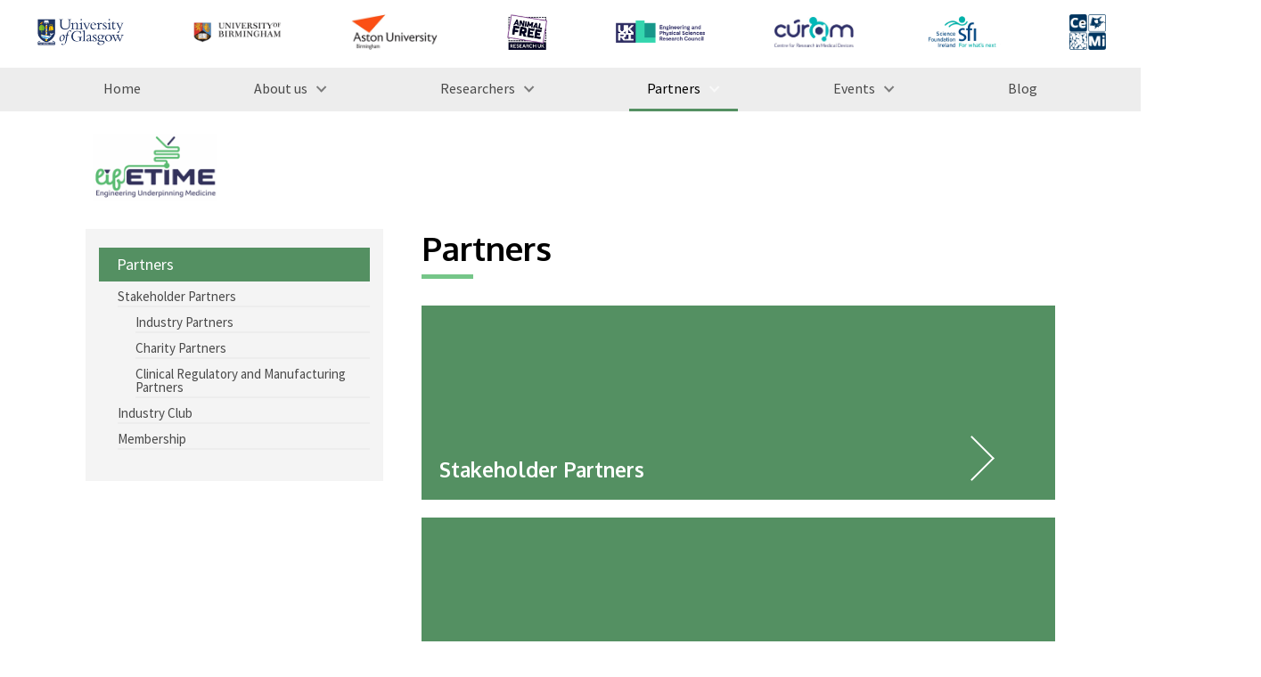

--- FILE ---
content_type: text/html; charset=UTF-8
request_url: https://lifetime-cdt.org/partners/
body_size: 23424
content:


<!DOCTYPE html>
<!--[if lt IE 8 ]><html class="ie old" lang="en"> <![endif]-->
<!--[if IE 8 ]><html class="ie ie8" lang="en"> <![endif]-->
<!--[if IE 9 ]><html class="ie ie9" lang="en"> <![endif]-->
<!--[if (gte IE 9)|!(IE)]><!--><html lang="en-US"> <!--<![endif]-->
<head>

	<meta charset="utf-8">	
	
	<meta http-equiv="X-UA-Compatible" content="IE=edge" >
	<meta id="cl-viewport" name="viewport" content="width=device-width, initial-scale=1.0, user-scalable=1">
		
	<style>
	html{font-family:sans-serif;-ms-text-size-adjust:100%;-webkit-text-size-adjust:100%;background-color:#fff;font-size:62.5%}body{margin:0;display:-webkit-flex;display:flex;min-height:100vh;flex-direction:column;-webkit-flex-direction:column;-ms-flex-direction:column;font-size:1.6em;line-height:1.4;font-weight:400;overflow-x:hidden;position:relative}@media (max-width: 600px){body{line-height:1.35}}article,aside,details,figcaption,figure,footer,header,hgroup,main,menu,nav,section,summary{display:block}.main{flex:1 0 0;-webkit-flex:1;-ms-flex:1 0 0}a{background-color:transparent}#skip a,.screen-reader-only{position:absolute;left:-10000px;top:auto;width:1px;height:1px;overflow:hidden}header,.header-wrap{background-position:center;background-size:cover;background-repeat:no-repeat;position:relative;background-color:transparent}.header-wrap{height:100%}_::-webkit-full-page-media,_:future,:root .header-wrap{height:auto}header .logotitle.row{padding:20px 0 20px 0}header .logotitle.row.medium{padding:60px 0 50px 0}header .logotitle.row.tall{padding:100px 0 90px 0}.logo img{max-width:100%;width:100%;height:auto}.container{position:relative;width:100%;max-width:960px;margin:0 auto;padding:0 15px;box-sizing:border-box}.column,.columns{width:100%;float:left;min-height:0.1rem;box-sizing:border-box}@media (min-width: 400px){.container{width:90%;padding:0}}@media (min-width: 800px){.container{width:94%}.column,.columns{margin-left:4%}.column:first-child,.columns:first-child{margin-left:0}.one.column,.one.columns{width:4.66666666667%}.two.columns{width:13.3333333333%}.three.columns{width:22%}.four.columns{width:30.6666666667%}.five.columns{width:39.3333333333%}.six.columns{width:48%}.seven.columns{width:56.6666666667%}.eight.columns{width:65.3333333333%}.nine.columns{width:74.0%}.ten.columns{width:82.6666666667%}.eleven.columns{width:91.3333333333%}.twelve.columns{width:100%;margin-left:0}.one-third.column{width:30.6666666667%}.two-thirds.column{width:65.3333333333%}.one-half.column{width:48%}}.mobile-nav{display:none;margin-bottom:0;width:100%;background-color:#eee}.mobile-nav.side{margin-top:2rem}.mobile-nav ul{clear:left;width:100%;float:left;margin-bottom:0;list-style:none}.mobile-nav ul ul{margin-top:0}@media (max-width: 720px){.custom-logo-link{position:relative;z-index:9;display:block}}#menu-choices{clear:left;width:100%;height:0;overflow:hidden;transition-duration:0.3s;-moz-transition-duration:0.3s;-webkit-transition-duration:0.3s;-webkit-transition-property:height;transition-property:height}#menu-choices.slide-right,#menu-choices.slide-left{position:absolute;right:-30.0vw;top:0;z-index:99;width:30vw;height:100%;transition:transform 500ms ease;background-color:#444}#menu-choices.slide-right .inner,#menu-choices.slide-left .inner{padding:2rem}@media (max-width: 720px){#menu-choices.slide-right .inner,#menu-choices.slide-left .inner{padding:0.7rem}}#menu-choices.slide-left{right:unset;left:-30vw}#canvas{position:relative;transition:transform 500ms ease;height:100%;display:-webkit-flex;display:flex;min-height:100vh;flex-direction:column;-webkit-flex-direction:column;-ms-flex-direction:column;overflow-x:hidden}.move-left{height:100vh;overflow:hidden;transform:translate3d(-30vw, 0, 0)}.move-right{height:100vh;overflow:hidden;transform:translate3d(30vw, 0, 0)}#canvas.move-left:before,#canvas.move-right:before{content:"";position:absolute;width:100%;height:100%;background-color:rgba(0,0,0,0.5);z-index:99}#menu-choices.slide-right.show-menu{transform:translate3d(-30vw, 0, 0)}#menu-choices.slide-left.show-menu{transform:translate3d(30vw, 0, 0)}@media (max-width: 900px){#menu-choices.slide-right,#menu-choices.slide-left{right:-100.0vw;width:100vw}#menu-choices.slide-left{left:-100vw}.move-left{transform:translate3d(-100vw, 0, 0)}.move-right{transform:translate3d(100vw, 0, 0)}#menu-choices.slide-right.show-menu{transform:translate3d(-1000vw, 0, 0)}#menu-choices.slide-left.show-menu{transform:translate3d(100vw, 0, 0)}}#menu-close .label{font-size:1.4rem;text-transform:uppercase}input[type="checkbox"].baseline-toggle{display:none}input[type="checkbox"].baseline-toggle+label+.baseline-expandable{display:none}input[type="checkbox"].baseline-toggle:checked+label+.baseline-expandable{display:block}.mobile-nav #menu-choices li,.mobile-nav #menu-choices-side li:last-child{border-bottom:none}#menu-choices-side.expandable li{display:flex;align-items:center;min-height:36px}#menu-choices-side.expandable li a{flex-grow:1}#menu-choices-side.expandable li.menu-item-has-children{flex-wrap:wrap}.baseline-expandable li a{margin-left:1.5rem}#menu-choices ul.menu>li.menu-item-has-children>input[type="checkbox"].baseline-toggle:checked+label.menu-toggle-label{-webkit-transform:rotate(270deg);-moz-transform:rotate(270deg);-ms-transform:rotate(270deg);-o-transform:rotate(270deg);transform:rotate(270deg)}.baseline-toggle-label{font-size:2.1rem;line-height:2.6rem;margin-bottom:2rem;cursor:pointer;position:relative}.baseline-toggle-label:before{content:"+";display:inline-block;position:relative;width:2.0rem;height:2.0rem;font-size:1.5rem;text-align:center;line-height:1.3;background-color:#000;color:#fff;margin-right:1.0rem;padding:0.1rem;top:-0.3rem}input[type="checkbox"].baseline-toggle:checked+.baseline-toggle-label:before{content:"-";padding-top:0;height:2.1rem;top:-0.4rem}.baseline-expandable .baseline-panel{width:100%}.toggle-label:hover{text-decoration:underline}#menu-choices.haveHeight{height:auto;position:absolute;visibility:hidden}.mobile-nav #menu-choices li,.mobile-nav #menu-choices-side li{clear:left;float:left;width:100%;margin-bottom:0}.mobile-nav #menu-choices .sub-menu li:last-child,.mobile-nav #menu-choices-side .sub-menu li:last-child{border-bottom:none}.mobile-nav #menu-choices li a,.mobile-nav #menu-choices-side li a{text-decoration:none;display:block;padding:0.7rem 1.2rem}.mobile-nav #menu-choices li.current-menu-item a,.mobile-nav #menu-choices-side li.current-menu-item a{color:#000;border-top:none;border-bottom:none}.mobile-nav #menu-choices li li,.mobile-nav #menu-choices-side li li{font-size:15px}.mobile-nav #menu-choices li.button,.mobile-nav #menu-choices-side li.button{padding:0;width:100%;margin:0;margin-bottom:1.0rem;border-radius:0}.mobile-nav #menu-choices li.button a,.mobile-nav #menu-choices-side li.button a{padding:0.8rem 1.2rem;letter-spacing:0}header .mobile-nav #menu-choices li a{display:block;text-decoration:none;padding:0.8rem 2%}.menu-bar .menu-label{float:left;font-size:1.4rem;text-transform:uppercase;font-weight:400;line-height:3.8rem;padding:0 1.0rem;color:#fff}.menu-bar{padding:0.7rem 0.7rem 0.7rem 0;float:left;display:flex;width:100%;align-items:center}#hamburger{position:relative;cursor:pointer;display:block;height:3.6rem;padding:0.5rem 0.8rem 0.5rem 0.8rem;width:4.3rem;float:left;margin-top:0.1rem;box-sizing:border-box}#hamburger #div-1,#hamburger #div-2,#hamburger #div-3{left:0.7rem;position:absolute;background-color:#fff;height:3px;width:2.8rem;transition-duration:0.3s, 0.3s;transition-delay:0.3s, 0}#hamburger #div-1{top:0.9rem;transition-property:top, transform}#hamburger #div-2{top:1.7rem;transition-property:width, transform;transition-duration:0.1s, 0.1s;transition-delay:0, 0}#hamburger #div-3{top:2.5rem;transition-property:top, transform}#hamburger.active #div-1{top:1.7rem;-ms-transform:rotate(-45deg);transform:rotate(-45deg)}#hamburger.active #div-2{width:0}#hamburger.active #div-3{top:1.7rem;-ms-transform:rotate(45deg);transform:rotate(45deg)}.menu-bar.right #hamburger,.menu-bar.right .menu-label{float:right}.mobile-nav .custom-logo{width:auto !important;margin-top:0.6rem;height:3.3rem}.menubar-menu,.menubar-logo{text-align:right;flex:2}.menu-bar.right .menubar-menu,.menu-bar.right .menubar-logo{text-align:left}.menubar-menu li{margin-bottom:0;line-height:3.8rem}.menubar-menu li a{text-decoration:none}.menubar-menu li a:hover{text-decoration:underline}.menubar-menu li.button a:hover{text-decoration:none}@media (max-width: 720px){nav .full,header .widget .menu{display:none}.mobile-nav{display:block}}.menu-toggle-label{font-size:2.1rem;line-height:2.6rem;margin-bottom:0;cursor:pointer;position:relative;width:3rem;height:100%}.mobile-nav #menu-choices .menu>li .sub-menu{margin-left:2.0rem}ul{list-style:circle inside}ol{list-style:decimal inside;margin-left:0.5rem}ol,ul{padding-left:0;margin-top:0}h1{font-size:2em;margin:0.67em 0}mark{background:transparent}small{font-size:80%}sub,sup{font-size:75%;line-height:0;position:relative;vertical-align:baseline}sup{top:-0.5em}sub{bottom:-0.25em}img{border:0}svg:not(:root){overflow:hidden}figure{margin:1em 40px}hr{-moz-box-sizing:content-box;box-sizing:content-box;height:0}pre{overflow:auto}code,kbd,pre,samp{font-family:monospace, monospace;font-size:1em}a:active,a:hover{outline:0}abbr[title]{border-bottom:1px dotted}b,strong{font-weight:bold}dfn{font-style:italic}button,input,optgroup,select,textarea{color:inherit;font:inherit;margin:0}button{overflow:visible}button,select{text-transform:none}button,html input[type="button"],input[type="reset"],input[type="submit"]{-webkit-appearance:button;cursor:pointer}button[disabled],html input[disabled]{cursor:default}button::-moz-focus-inner,input::-moz-focus-inner{border:0;padding:0}input{line-height:normal;max-width:100%}input[type="checkbox"],input[type="radio"]{box-sizing:border-box;padding:0}input[type="number"]::-webkit-inner-spin-button,input[type="number"]::-webkit-outer-spin-button{height:auto}input[type="search"]{-webkit-appearance:textfield;-moz-box-sizing:content-box;-webkit-box-sizing:content-box;box-sizing:content-box}input[type="search"]::-webkit-search-cancel-button,input[type="search"]::-webkit-search-decoration{-webkit-appearance:none}fieldset{border:1px solid #c0c0c0;margin:0 2px;padding:0.35em 0.625em 0.75em}legend{border:0;padding:0}textarea{overflow:auto}optgroup{font-weight:bold}table{border-collapse:collapse;border-spacing:0}td,th{padding:0}h1,h2,h3,h4,h5,h6{margin-top:2.5rem;margin-bottom:1.0rem;font-weight:300}.entry-content h2:first-child,.entry-content h3:first-child,.entry-content h4:first-child{margin-top:0}h1{font-size:3.2rem;line-height:1.2;margin-top:0;margin-bottom:1.7rem}h2{font-size:2.6rem;line-height:1.25}h3{font-size:2.1rem;line-height:1.3}h4{font-size:1.9rem;line-height:1.35}h5{font-size:1.8rem;line-height:1.5}h6{font-size:1.7rem;line-height:1.6}.blog h1{font-size:2.4rem}@media (min-width: 550px){h1{font-size:3.7rem}h2{font-size:2.9rem}h3{font-size:2.3rem}h4{font-size:2.0rem}h5{font-size:1.9rem}h6{font-size:1.8rem}.blog h1{font-size:3.0rem}}p{margin-top:0}h1+p{margin-top:2.3rem}h2+p,h3+p,h4+p,h5+p,h6+p,h1+div+p,h2+div+p,h3+div+p,h4+div+p,h5+div+p,h6+div+p{margin-top:0.8rem}h1+div.wp-caption,h2+div.wp-caption,h3+div.wp-caption,h4+div.wp-caption,h5+div.wp-caption,h6+div.wp-caption{margin-top:1.4rem}.content h1+ul,.content h1+ol,.content h2+ul,.content h2+ol,.content h3+ul,.content h3+ol,.content h4+ul,.content h4+ol,.content h5+ul,.content h5+ol,.content h6+ul,.widget_text h1+ul,.widget_text h1+ol,.widget_text h2+ul,.widget_text h2+ol,.widget_text h3+ul,.widget_text h3+ol,.widget_text h4+ul,.widget_text h4+ol,.widget_text h5+ul,.widget_text h5+ol,.widget_text h6+ul,.baseline_widget_custom_field h1+ul,.baseline_widget_custom_field h1+ol,.baseline_widget_custom_field h2+ul,.baseline_widget_custom_field h2+ol,.baseline_widget_custom_field h3+ul,.baseline_widget_custom_field h3+ol,.baseline_widget_custom_field h4+ul,.baseline_widget_custom_field h4+ol,.baseline_widget_custom_field h5+ul,.baseline_widget_custom_field h5+ol,.baseline_widget_custom_field h6+ul{margin-top:1.0rem}.button,button,input[type="submit"],input[type="reset"],input[type="button"],.woocommerce #respond input#submit,.woocommerce a.button,.woocommerce button.button,.woocommerce input.button{display:inline-block;padding:1.1rem 2.2rem;color:#555;text-align:center;font-size:1.4rem;font-weight:400;line-height:1.4rem;letter-spacing:0;text-decoration:none;white-space:nowrap;background-color:transparent;border-radius:0.5rem;border:none;cursor:pointer;box-sizing:border-box;transition-duration:0.2s;-moz-transition-duration:0.2s;-webkit-transition-duration:0.2s;-o-transition-duration:0.2s;-ms-transition-duration:0.2s}.secondary.button{font-size:1.3rem;padding:1.0rem 1.6rem}.button a,.button:hover a{text-decoration:none}.button:hover,button:hover,input[type="submit"]:hover,input[type="reset"]:hover,input[type="button"]:hover,.button:focus,button:focus,input[type="submit"]:focus,input[type="reset"]:focus,input[type="button"]:focus{color:#333;outline:0}.button.button-primary,button.button-primary,input[type="submit"].button-primary,input[type="reset"].button-primary,input[type="button"].button-primary{color:#FFF;background-color:#33C3F0;border-color:#33C3F0}.button.button-primary:hover,button.button-primary:hover,input[type="submit"].button-primary:hover,input[type="reset"].button-primary:hover,input[type="button"].button-primary:hover,.button.button-primary:focus,button.button-primary:focus,input[type="submit"].button-primary:focus,input[type="reset"].button-primary:focus,input[type="button"].button-primary:focus{color:#FFF;background-color:#1EAEDB;border-color:#1EAEDB}.large-button{padding:2.6rem 4.4rem}li.button,li.button{padding:0}header li.button{line-height:2.6rem}nav .full ul li.button{line-height:2.5rem}li.button a,li.button a{font-size:1.4rem;padding:11px 22px}li.button a:hover{text-decoration:none}.button .fa{margin-right:5px}.button .fa.after{margin-left:5px;margin-right:0}.menu a .fa{margin-right:0.7rem}.menu a .fontawesome-text{margin-left:-0.4rem}nav .full .menu a .fontawesome-text{margin-left:0}nav .menu a .fa{margin-right:0}input[type="email"],input[type="number"],input[type="search"],input[type="text"],input[type="tel"],input[type="url"],input[type="password"],textarea,select{padding:6px 10px;background-color:#fff;border:1px solid #D1D1D1;border-radius:4px;box-shadow:none;box-sizing:border-box;max-width:100%}input[type="email"],input[type="number"],input[type="search"],input[type="text"],input[type="tel"],input[type="url"],input[type="password"],textarea{-webkit-appearance:none;-moz-appearance:none;appearance:none}textarea{min-height:65px;padding-top:6px;padding-bottom:6px}input[type="email"]:focus,input[type="number"]:focus,input[type="search"]:focus,input[type="text"]:focus,input[type="tel"]:focus,input[type="url"]:focus,input[type="password"]:focus,textarea:focus,select:focus{border:1px solid #aaa;outline:0}label,legend{display:block;margin-bottom:.5rem}fieldset{padding:0;border-width:0}input[type="checkbox"],input[type="radio"]{display:inline}label>.label-body{display:inline-block;margin-left:.5rem;font-weight:normal}.entry-content ul ul,.entry-content ul ol,.entry-content ol ol,.entry-content ol ul{margin:1.5rem 0 1.5rem 3rem}.entry-content ul ul,.entry-content ul ol,.entry-content ol ol,.entry-content ol ul,.widget_text ul ul,.widget_text ul ol,.widget_text ol ol,.widget_text ol ul{font-size:1.5rem}li{margin-bottom:1rem}ol.large-numbers{list-style:none;counter-reset:li;margin-left:0;padding-left:0}ol.large-numbers>li{position:relative;padding-left:4.0rem;min-height:4.0rem}ol.large-numbers>li:before{content:counter(li);counter-increment:li;position:absolute;-moz-box-sizing:border-box;-webkit-box-sizing:border-box;box-sizing:border-box;width:2.0rem;font-size:3.0rem;line-height:1;left:0}ol.large-numbers>li:nth-child(n+10):before{width:3.2rem;letter-spacing:-0.2rem;left:-0.1rem;text-align:left}ol.large-numbers>li[seq]:before{content:attr(seq)}code{padding:.5rem .7rem;font-size:90%;white-space:normal;background:#F1F1F1;display:inline-block;border:1px solid #E1E1E1;border-radius:4px}pre>code{display:block;padding:1rem 1.5rem;white-space:pre}p>code{margin:0.5rem 0 1rem 0}table{width:100%}th,td{padding:12px 0;text-align:left;border-bottom:1px solid #E1E1E1}th:first-child,td:first-child{padding-left:0}th:last-child,td:last-child{padding-right:0}button,.button{margin-bottom:1rem}input,textarea,select,fieldset{margin-bottom:0.2rem}pre,blockquote,dl,figure,table,p,ul,ol{margin-bottom:1.4rem}.u-full-width{width:100%;box-sizing:border-box}.u-max-full-width{max-width:100%;box-sizing:border-box}.u-pull-right{float:right}.u-pull-left{float:left}.nowrap{white-space:nowrap}hr{margin-top:2rem;margin-bottom:2rem;border-width:0;border-top:1px solid #E1E1E1}.container:after,.row:after,.u-cf{content:"";display:table;clear:both}#skip a:focus{left:0;position:static;width:auto;height:auto}#main-content-link{visibility:hidden}a.no-ul,.widget.widget_text a.no-ul,.widget.baseline_widget_custom_field .entry-content a.no-ul{text-decoration:none}a.no-ul:hover,.widget.widget_text a.no-ul:hover{text-decoration:underline}@media (max-width: 720px){.hide-mobile{display:none}}@media (min-width: 720px){.hide-desktop{display:none}}.large-text{font-size:2.0rem;line-height:2.9rem}.small-text{font-size:1.3rem;line-height:1.6rem}p.center{text-align:center;width:100%}@media (max-width: 600px){.large-text{font-size:1.9rem;line-height:2.4rem}}article{padding-top:18px;margin-top:10px;clear:both;position:relative;width:100%;float:left}article.sticky+article{border-top:2px solid #000;padding-top:2.2rem}article.sticky+article .featured.full.before{margin-top:1.5rem}article.sticky+article.sticky{border-top:none;padding-top:0}article:first-child{margin-top:0;border-top:0;padding-top:0}.article-text-block{float:left}article .featured{background-repeat:no-repeat;background-position:center;height:30rem;background-size:cover}.featured.left{margin-top:1.0rem;width:40%;position:absolute;height:18.5rem}article .featured.full.before{margin-top:1.0rem}.featured.left+.article-text-block,.featured.left.under+p{margin-top:0.5rem;margin-left:43%;width:57%;min-height:18.5rem}@media (max-width: 600px){.featured.left{width:102%;left:-1%;position:relative;margin-bottom:0.8rem}.featured.left+.article-text-block,.featured.left.under+p{margin-left:0;width:100%}}.featured a{display:block;width:100%;height:100%}.featured.full.after{margin-top:1.0rem;margin-bottom:1.0rem}.featured.before{margin-bottom:1.0rem}@media (max-width: 900px){article .featured.full{height:25rem}}@media (max-width: 800px){article .featured.full{height:30rem}}@media (max-width: 600px){article .featured.full{height:23rem}}.content a,article p,.widget_text a,.baseline_widget_custom_field a{word-wrap:break-word}article p{float:left;width:100%}article h1{margin-bottom:0.6rem}article h1+p{margin-top:0}.intro-caps{font-size:90%;text-transform:uppercase;letter-spacing:0.015em}.dropcap{display:block}.dropcap .letter{margin-top:0.4rem;margin-left:-0.5rem;margin-right:0.7rem;display:block;font-size:7.7rem;line-height:6.3rem;float:left}.dropcap .strut{content:"";display:inline-block;height:7.2rem;float:left;width:1px}.post-cats{float:left;width:100%}.post-cats span{float:left;margin-right:0.4rem}.content .entry-content .post-cats ul.post-categories{margin-left:0;margin-bottom:0.5rem}.post-cats li{display:inline-block;margin-bottom:0;margin-right:0}.post-cats li:last-child:after{content:""}.post-cats a{text-decoration:none}.post-cats a:hover{text-decoration:underline}.post-cats li a:after{margin:0 5px;content:" / ";display:inline-block}.post-cats li:last-child a:after{content:""}.post-tags{margin-top:0.5rem}.post-tags a{font-size:1.2rem;background-color:#eee;padding:3px 6px;border-radius:4px;text-decoration:none}.post-tags a:hover{text-decoration:underline}@media (max-width: 720px){.logo img{max-width:70%}header .logotitle.row.medium{padding-top:30px;padding-bottom:30px}header .logotitle.row.tall{padding-top:50px;padding-bottom:50px}}nav ul{list-style:none}nav .full li a{transition-duration:0.2s;-moz-transition-duration:0.2s;-webkit-transition-duration:0.2s;-o-transition-duration:0.2s;-ms-transition-duration:0.2s}nav .full .menu{text-align:left;line-height:0;font-size:0;margin-bottom:0rem}nav .full.menu-right .menu{text-align:right}nav .full.menu-center .menu{text-align:center}nav .full.menu-justify .menu{text-align:justify;text-justify:distribute;margin-bottom:0}nav .full .container>ul:after{width:100%;content:'.';font-size:0;display:inline-block}nav .full .container li>ul{box-shadow:1px 1px 1px rgba(0,0,0,0.2)}nav .full .container li>ul li:last-child{border-bottom:none}nav .full ul li{display:inline-block;margin-bottom:0;line-height:2.6rem;font-size:1.6rem}nav .full ul li a,.sidebar .menu li a{display:block;padding:1.0rem 2.0rem;padding:1.0rem 1.5vw;text-decoration:none;position:relative}@media (min-width: 1200px){nav .full ul li a,.sidebar .menu li a{padding:1.0rem 2.0rem}}.current-page-item a{background-color:#000}header .right{position:absolute;top:0;right:0;height:100%}header .right .menu{text-align:right}header .right .sub-menu{text-align:left}header .left{position:absolute;top:0;left:0;height:100%}header .eight.columns.left+.four.columns{float:right}header .middle{margin-left:34.6%;margin-right:34.6%}header .middle .logo img{margin:0 auto;display:block}@media (max-width: 720px){header .middle{margin-left:0;margin-right:0}}header .first{width:100%;position:absolute;top:2.0rem}header .second{width:100%;position:absolute;bottom:2.0rem}@media (max-width: 900px){nav .full ul li a,header .widget .menu ul li a{font-size:1.4rem;padding:8px 14px;padding:0.65vw 1.2vw}}@media (max-width: 800px){header .four.columns{width:30.6666666667%}header .eight.columns{width:65.3333333333%}header .second{margin-right:4%}}@media (max-width: 720px){header .four.columns{width:100%}header .eight.columns{width:100%}header .second{margin-right:0}header .logo img{display:block;margin:0 auto}header .first{float:left;width:100%;margin-top:20px}header .second{position:static;float:left;clear:left;width:100%;margin-top:10px}header .first ul,header .second ul{text-align:center}header .first ul li,header .second ul li{float:none;display:inline-block}header .first,header .second{display:none}header{padding:5px 0}}header .first ul,header .second ul{list-style:none}header .first .menu li,header .second .menu li{line-height:4.1rem;margin-bottom:0}header .first li.button,header .second li.button{line-height:inherit}header .first li.large-text a,header .second li.large-text a{font-size:2.3rem}header .first li.small-text a,header .second li.small-text a{font-size:1.3rem}header .first li:first-child,header .second li:first-child{margin-left:0}header .first li a,header .second li a{display:block;font-weight:600;text-decoration:none}header .first li.button a,header .second li.button a{font-weight:inherit}header .first li a:hover,header .second li a:hover{text-decoration:underline}header .first li.button a:hover,header .second li.button a:hover{text-decoration:none}.site-title{padding-top:1.0rem;font-size:4.6rem;line-height:4.2rem;font-weight:600}.site-description{margin-top:1.0rem;margin-bottom:2.0rem}.has-site-logo .site-title,.wp-custom-logo .site-title{padding-top:1.0rem;font-size:2.6rem;line-height:2.8rem}.has-site-logo .site-description,.wp-custom-logo .site-description{font-size:1.6rem;line-height:2.0rem;margin-top:0;margin-bottom:0}.logo-right .site-title,.logo-right .site-description{text-align:right}.logo-center .site-title,.logo-center .site-description{text-align:center}.menu,.menu ul{margin-bottom:0}.content [role=main] .entry-content ul,.widget.widget_text ul,.widget.baseline_widget_custom_field ul{list-style:disc;margin-left:2.5rem;max-width:100%;box-sizing:border-box;width:calc(100% - 2.5rem)}.widget.widget_text ul.gform_fields{width:100%}.content [role=main] .entry-content ul.gform_fields,.content [role=main] .entry-content ul.gfield_radio,.content [role=main] .entry-content ul.gfield_checkbox{width:auto;margin-left:0}.widget.widget_text ul,.widget.baseline_widget_custom_field ul{float:left}.content [role=main] .entry-content{margin-bottom:3.0rem}.entry-content:empty{margin-bottom:0}.content [role=main] .entry-content ul.cde-box-menu,.content [role=main] .entry-content ul.products,.widget.widget_text ul.cde-box-menu{list-style:none;margin-left:0;width:100%}.content [role=main] .entry-content ul li,.widget.widget_text ul li,.widget.baseline_widget_custom_field ul li{position:relative}.entry-content+.widget-area{margin-top:2.0rem}.content article h2{margin-top:3px;padding-top:0}.meta-below .post-date,.meta-below-2 .post-date{display:inline}.post-date{font-weight:bold}.post-date a,.post-author a{text-decoration:none}.post-date a:hover,.post-author a:hover{text-decoration:underline}article .secondary.button{float:right;margin-bottom:0}.meta-below,.meta-below-2{margin-top:0.4rem;margin-bottom:2.0rem}.widget .meta-below,.widget .meta-below-2{margin-bottom:0.5rem}.blog .meta-below,.blog .meta-below-2{margin-top:0;margin-bottom:0.1rem}.meta-below+.meta-below-2{margin-top:-1.7rem;margin-bottom:6.0rem}.widget .meta-below+.meta-below-2{margin-top:-0.5rem}audio,canvas,progress,video{display:inline-block;vertical-align:baseline}video{width:100%}audio:not([controls]){display:none;height:0}[hidden],template{display:none}footer{padding:20px 0;position:relative}footer .widget{float:left;width:49%}footer .first ul,footer .second ul{list-style:none;text-align:right}footer .first{float:right;margin-bottom:20px}footer .second{clear:right;float:right;bottom:10px;right:0}footer .first li,footer .second li{line-height:4.1rem;margin-left:20px;margin-bottom:0;display:inline-block}footer .first li:first-child,footer .second li:first-child{margin-left:0}footer .first li a,footer .second li a{display:block;font-size:2.0rem;font-weight:600;text-decoration:none}footer .first li.large-text a,footer .second li.large-text a{font-size:2.3rem}footer .first li.small-text a,footer .second li.small-text a{font-size:1.3rem}footer .first li a:hover,footer .second li a:hover{text-decoration:underline}footer .first li.button,footer .second li.button{padding:0;line-height:inherit}footer .first li.button a,footer .second li.button a{font-weight:inherit;font-size:inherit;padding:0 22px;padding:11px 22px}footer .first li.button a:hover,footer .second li.button a:hover{text-decoration:none}footer .widget-area .menu{-webkit-column-break-inside:avoid;page-break-inside:avoid;break-inside:avoid}footer .widget-area .menu li{margin:0;padding-bottom:1.0rem;orphans:3;line-height:1.4;display:inline-block;width:100%}footer .widget-area .menu li.button{padding:0;width:auto}footer .widget-area .menu li.button a{line-height:4rem;padding:1.1rem 2.2rem}footer .widget-area .menu li.button:after{content:"";margin:0}@media (max-width: 400px){.button.float-right,.button.float-left{width:auto}}@media (max-width: 720px){footer .first,footer .second{margin-bottom:10px}footer .first li a,footer .second li a{font-size:1.8rem}footer .first,footer .second{float:left;width:100%}footer .first ul,footer .second ul{text-align:center}footer .first ul li,footer .second ul li{display:inline-block;float:none}footer .footer-bottom .float-left,footer .footer-bottom .float-right{width:100%;max-width:100%;float:none}}footer .widget-area ul{margin-top:0;margin-bottom:0}.before-content{overflow:hidden;flex-shrink:0}.main .content{padding:2.5rem 3% 3.0rem 3%;box-sizing:content-box}@media (max-width: 720px){.main .content{padding:5%}.content.container{width:90%}}footer .sub-menu{display:none}#menu-close{display:flex;align-items:center;cursor:pointer}.close-button{padding:0.6rem 1.2rem;display:inline-block;font-size:2.5rem;line-height:2.5rem;text-align:center;margin-right:1rem}.full li>ul,header .menu li>ul{pointer-events:none;margin:0;display:block;opacity:0;position:absolute;z-index:99999;-webkit-transition:opacity 0.1s linear 0.3s;-moz-transition:opacity 0.1s linear 0.3s;-ms-transition:opacity 0.1s linear 0.3s;-o-transition:opacity 0.1s linear 0.3s;transition:opacity 0.1s linear 0.3s}.touch .full li>ul,.touch header .menu li>ul{opacity:1;display:none}.full li:hover>ul,.full a:focus+ul,.full ul.sub-menu.dropdown-menu-selected,header .menu li:hover>ul,header .menu a:focus+ul,header .menu ul.sub-menu.dropdown-menu-selected{opacity:1;pointer-events:auto}.touch .full li:hover>ul,.touch header .menu li:hover>ul{display:block}.full li>ul li,header .menu li>ul li{position:relative;float:left;clear:left;background-color:#eee;width:25.0rem;border-right:none;margin-bottom:0;border-bottom:0.1rem solid #ccc;padding:0}.full li li ul,header .menu li li ul{position:absolute;top:0;left:100%}.full li .sub-menu .sub-menu .sub-menu,header .menu li .sub-menu .sub-menu .sub-menu{top:2.0rem;left:20%}.full .children .children,header .menu .children .children{position:static}.full .children .children li a,header .children .children li a{font-size:1.5rem;text-indent:0.6rem}.full .children .children li a:before,header .menu .children .children li a:before{content:"- "}.full li ul a,header .menu .full li ul a{color:#000}.full li ul a,header .menu li ul a{font-size:1.5rem;display:block;padding:0.9rem 1.8rem;text-align:left;line-height:1.7rem}.sub-menu a{margin-right:0;margin-left:0}.comment-bubble{padding:0 0.4rem;text-align:center;text-decoration:none;display:block;min-width:3.0rem;height:3.0rem;background:red;position:relative;-moz-border-radius:0.5rem;-webkit-border-radius:0.5rem;border-radius:0.5rem;font-size:1.5rem;line-height:3.0rem;margin-bottom:-0.3rem}.comment-bubble,.widget a.comment-bubble{line-height:3.0rem}.comment-bubble:before{content:"";position:absolute;right:100%;top:1.4rem;width:0;height:0;border-style:solid;border-width:1.0rem 1.0rem 0 0;border-color:transparent red transparent transparent}a.comment-bubble{top:-0.5rem;display:inline-block;margin-left:1.0rem}.single a.comment-bubble,.page a.comment-bubble{margin-left:1.5rem}
 
	</style>

	<title>Partners &#8211; lifETIME CDT</title>
<meta name='robots' content='max-image-preview:large' />
	<style>img:is([sizes="auto" i], [sizes^="auto," i]) { contain-intrinsic-size: 3000px 1500px }</style>
	<link rel='dns-prefetch' href='//fonts.googleapis.com' />
<link rel="alternate" type="application/rss+xml" title="lifETIME CDT &raquo; Feed" href="https://lifetime-cdt.org/feed/" />
<link rel="alternate" type="application/rss+xml" title="lifETIME CDT &raquo; Comments Feed" href="https://lifetime-cdt.org/comments/feed/" />
<link rel='stylesheet' id='wp-block-library-css' href='https://lifetime-cdt.org/wp-includes/css/dist/block-library/style.min.css?ver=6.7.4' type='text/css' media='all' />
<style id='classic-theme-styles-inline-css' type='text/css'>
/*! This file is auto-generated */
.wp-block-button__link{color:#fff;background-color:#32373c;border-radius:9999px;box-shadow:none;text-decoration:none;padding:calc(.667em + 2px) calc(1.333em + 2px);font-size:1.125em}.wp-block-file__button{background:#32373c;color:#fff;text-decoration:none}
</style>
<style id='global-styles-inline-css' type='text/css'>
:root{--wp--preset--aspect-ratio--square: 1;--wp--preset--aspect-ratio--4-3: 4/3;--wp--preset--aspect-ratio--3-4: 3/4;--wp--preset--aspect-ratio--3-2: 3/2;--wp--preset--aspect-ratio--2-3: 2/3;--wp--preset--aspect-ratio--16-9: 16/9;--wp--preset--aspect-ratio--9-16: 9/16;--wp--preset--color--black: #000000;--wp--preset--color--cyan-bluish-gray: #abb8c3;--wp--preset--color--white: #ffffff;--wp--preset--color--pale-pink: #f78da7;--wp--preset--color--vivid-red: #cf2e2e;--wp--preset--color--luminous-vivid-orange: #ff6900;--wp--preset--color--luminous-vivid-amber: #fcb900;--wp--preset--color--light-green-cyan: #7bdcb5;--wp--preset--color--vivid-green-cyan: #00d084;--wp--preset--color--pale-cyan-blue: #8ed1fc;--wp--preset--color--vivid-cyan-blue: #0693e3;--wp--preset--color--vivid-purple: #9b51e0;--wp--preset--gradient--vivid-cyan-blue-to-vivid-purple: linear-gradient(135deg,rgba(6,147,227,1) 0%,rgb(155,81,224) 100%);--wp--preset--gradient--light-green-cyan-to-vivid-green-cyan: linear-gradient(135deg,rgb(122,220,180) 0%,rgb(0,208,130) 100%);--wp--preset--gradient--luminous-vivid-amber-to-luminous-vivid-orange: linear-gradient(135deg,rgba(252,185,0,1) 0%,rgba(255,105,0,1) 100%);--wp--preset--gradient--luminous-vivid-orange-to-vivid-red: linear-gradient(135deg,rgba(255,105,0,1) 0%,rgb(207,46,46) 100%);--wp--preset--gradient--very-light-gray-to-cyan-bluish-gray: linear-gradient(135deg,rgb(238,238,238) 0%,rgb(169,184,195) 100%);--wp--preset--gradient--cool-to-warm-spectrum: linear-gradient(135deg,rgb(74,234,220) 0%,rgb(151,120,209) 20%,rgb(207,42,186) 40%,rgb(238,44,130) 60%,rgb(251,105,98) 80%,rgb(254,248,76) 100%);--wp--preset--gradient--blush-light-purple: linear-gradient(135deg,rgb(255,206,236) 0%,rgb(152,150,240) 100%);--wp--preset--gradient--blush-bordeaux: linear-gradient(135deg,rgb(254,205,165) 0%,rgb(254,45,45) 50%,rgb(107,0,62) 100%);--wp--preset--gradient--luminous-dusk: linear-gradient(135deg,rgb(255,203,112) 0%,rgb(199,81,192) 50%,rgb(65,88,208) 100%);--wp--preset--gradient--pale-ocean: linear-gradient(135deg,rgb(255,245,203) 0%,rgb(182,227,212) 50%,rgb(51,167,181) 100%);--wp--preset--gradient--electric-grass: linear-gradient(135deg,rgb(202,248,128) 0%,rgb(113,206,126) 100%);--wp--preset--gradient--midnight: linear-gradient(135deg,rgb(2,3,129) 0%,rgb(40,116,252) 100%);--wp--preset--font-size--small: 13px;--wp--preset--font-size--medium: 20px;--wp--preset--font-size--large: 36px;--wp--preset--font-size--x-large: 42px;--wp--preset--spacing--20: 0.44rem;--wp--preset--spacing--30: 0.67rem;--wp--preset--spacing--40: 1rem;--wp--preset--spacing--50: 1.5rem;--wp--preset--spacing--60: 2.25rem;--wp--preset--spacing--70: 3.38rem;--wp--preset--spacing--80: 5.06rem;--wp--preset--shadow--natural: 6px 6px 9px rgba(0, 0, 0, 0.2);--wp--preset--shadow--deep: 12px 12px 50px rgba(0, 0, 0, 0.4);--wp--preset--shadow--sharp: 6px 6px 0px rgba(0, 0, 0, 0.2);--wp--preset--shadow--outlined: 6px 6px 0px -3px rgba(255, 255, 255, 1), 6px 6px rgba(0, 0, 0, 1);--wp--preset--shadow--crisp: 6px 6px 0px rgba(0, 0, 0, 1);}:where(.is-layout-flex){gap: 0.5em;}:where(.is-layout-grid){gap: 0.5em;}body .is-layout-flex{display: flex;}.is-layout-flex{flex-wrap: wrap;align-items: center;}.is-layout-flex > :is(*, div){margin: 0;}body .is-layout-grid{display: grid;}.is-layout-grid > :is(*, div){margin: 0;}:where(.wp-block-columns.is-layout-flex){gap: 2em;}:where(.wp-block-columns.is-layout-grid){gap: 2em;}:where(.wp-block-post-template.is-layout-flex){gap: 1.25em;}:where(.wp-block-post-template.is-layout-grid){gap: 1.25em;}.has-black-color{color: var(--wp--preset--color--black) !important;}.has-cyan-bluish-gray-color{color: var(--wp--preset--color--cyan-bluish-gray) !important;}.has-white-color{color: var(--wp--preset--color--white) !important;}.has-pale-pink-color{color: var(--wp--preset--color--pale-pink) !important;}.has-vivid-red-color{color: var(--wp--preset--color--vivid-red) !important;}.has-luminous-vivid-orange-color{color: var(--wp--preset--color--luminous-vivid-orange) !important;}.has-luminous-vivid-amber-color{color: var(--wp--preset--color--luminous-vivid-amber) !important;}.has-light-green-cyan-color{color: var(--wp--preset--color--light-green-cyan) !important;}.has-vivid-green-cyan-color{color: var(--wp--preset--color--vivid-green-cyan) !important;}.has-pale-cyan-blue-color{color: var(--wp--preset--color--pale-cyan-blue) !important;}.has-vivid-cyan-blue-color{color: var(--wp--preset--color--vivid-cyan-blue) !important;}.has-vivid-purple-color{color: var(--wp--preset--color--vivid-purple) !important;}.has-black-background-color{background-color: var(--wp--preset--color--black) !important;}.has-cyan-bluish-gray-background-color{background-color: var(--wp--preset--color--cyan-bluish-gray) !important;}.has-white-background-color{background-color: var(--wp--preset--color--white) !important;}.has-pale-pink-background-color{background-color: var(--wp--preset--color--pale-pink) !important;}.has-vivid-red-background-color{background-color: var(--wp--preset--color--vivid-red) !important;}.has-luminous-vivid-orange-background-color{background-color: var(--wp--preset--color--luminous-vivid-orange) !important;}.has-luminous-vivid-amber-background-color{background-color: var(--wp--preset--color--luminous-vivid-amber) !important;}.has-light-green-cyan-background-color{background-color: var(--wp--preset--color--light-green-cyan) !important;}.has-vivid-green-cyan-background-color{background-color: var(--wp--preset--color--vivid-green-cyan) !important;}.has-pale-cyan-blue-background-color{background-color: var(--wp--preset--color--pale-cyan-blue) !important;}.has-vivid-cyan-blue-background-color{background-color: var(--wp--preset--color--vivid-cyan-blue) !important;}.has-vivid-purple-background-color{background-color: var(--wp--preset--color--vivid-purple) !important;}.has-black-border-color{border-color: var(--wp--preset--color--black) !important;}.has-cyan-bluish-gray-border-color{border-color: var(--wp--preset--color--cyan-bluish-gray) !important;}.has-white-border-color{border-color: var(--wp--preset--color--white) !important;}.has-pale-pink-border-color{border-color: var(--wp--preset--color--pale-pink) !important;}.has-vivid-red-border-color{border-color: var(--wp--preset--color--vivid-red) !important;}.has-luminous-vivid-orange-border-color{border-color: var(--wp--preset--color--luminous-vivid-orange) !important;}.has-luminous-vivid-amber-border-color{border-color: var(--wp--preset--color--luminous-vivid-amber) !important;}.has-light-green-cyan-border-color{border-color: var(--wp--preset--color--light-green-cyan) !important;}.has-vivid-green-cyan-border-color{border-color: var(--wp--preset--color--vivid-green-cyan) !important;}.has-pale-cyan-blue-border-color{border-color: var(--wp--preset--color--pale-cyan-blue) !important;}.has-vivid-cyan-blue-border-color{border-color: var(--wp--preset--color--vivid-cyan-blue) !important;}.has-vivid-purple-border-color{border-color: var(--wp--preset--color--vivid-purple) !important;}.has-vivid-cyan-blue-to-vivid-purple-gradient-background{background: var(--wp--preset--gradient--vivid-cyan-blue-to-vivid-purple) !important;}.has-light-green-cyan-to-vivid-green-cyan-gradient-background{background: var(--wp--preset--gradient--light-green-cyan-to-vivid-green-cyan) !important;}.has-luminous-vivid-amber-to-luminous-vivid-orange-gradient-background{background: var(--wp--preset--gradient--luminous-vivid-amber-to-luminous-vivid-orange) !important;}.has-luminous-vivid-orange-to-vivid-red-gradient-background{background: var(--wp--preset--gradient--luminous-vivid-orange-to-vivid-red) !important;}.has-very-light-gray-to-cyan-bluish-gray-gradient-background{background: var(--wp--preset--gradient--very-light-gray-to-cyan-bluish-gray) !important;}.has-cool-to-warm-spectrum-gradient-background{background: var(--wp--preset--gradient--cool-to-warm-spectrum) !important;}.has-blush-light-purple-gradient-background{background: var(--wp--preset--gradient--blush-light-purple) !important;}.has-blush-bordeaux-gradient-background{background: var(--wp--preset--gradient--blush-bordeaux) !important;}.has-luminous-dusk-gradient-background{background: var(--wp--preset--gradient--luminous-dusk) !important;}.has-pale-ocean-gradient-background{background: var(--wp--preset--gradient--pale-ocean) !important;}.has-electric-grass-gradient-background{background: var(--wp--preset--gradient--electric-grass) !important;}.has-midnight-gradient-background{background: var(--wp--preset--gradient--midnight) !important;}.has-small-font-size{font-size: var(--wp--preset--font-size--small) !important;}.has-medium-font-size{font-size: var(--wp--preset--font-size--medium) !important;}.has-large-font-size{font-size: var(--wp--preset--font-size--large) !important;}.has-x-large-font-size{font-size: var(--wp--preset--font-size--x-large) !important;}
:where(.wp-block-post-template.is-layout-flex){gap: 1.25em;}:where(.wp-block-post-template.is-layout-grid){gap: 1.25em;}
:where(.wp-block-columns.is-layout-flex){gap: 2em;}:where(.wp-block-columns.is-layout-grid){gap: 2em;}
:root :where(.wp-block-pullquote){font-size: 1.5em;line-height: 1.6;}
</style>
<link rel='stylesheet' id='font-awesome-four-css' href='https://lifetime-cdt.org/wp-content/plugins/font-awesome-4-menus/css/font-awesome.min.css?ver=4.7.0' type='text/css' media='all' />
<link rel='stylesheet' id='parent-style-css' href='https://lifetime-cdt.org/wp-content/themes/baseline/style.css?ver=0.2' type='text/css' media='all' />
<link rel='stylesheet' id='child-style-css' href='https://lifetime-cdt.org/wp-content/themes/lifetime-cdt/style.css?ver=1.1.6' type='text/css' media='all' />
<link rel='stylesheet' id='fonts-css' href='https://fonts.googleapis.com/css?family=Oxygen%3A700%7CSource+Sans+Pro%3A400%2C700&#038;ver=6.7.4' type='text/css' media='all' />
<link rel='stylesheet' id='gridzy-additional-skins-css' href='https://lifetime-cdt.org/wp-content/plugins/gridzy/lib/gridzy/gridzy-additional-skins.css?ver=6.7.4' type='text/css' media='all' />
<link rel='stylesheet' id='gridzy-style-css' href='https://lifetime-cdt.org/wp-content/plugins/gridzy/lib/gridzy/gridzy-1.3.css?ver=6.7.4' type='text/css' media='all' />
<link rel='stylesheet' id='gridzy-wp-offset-css' href='https://lifetime-cdt.org/wp-content/plugins/gridzy/lib/gridzy/gridzy-wp-offset.css?ver=6.7.4' type='text/css' media='all' />
<script type="text/javascript" src="https://lifetime-cdt.org/wp-content/plugins/gridzy/lib/gridzy/gridzy-1.3.min.js?ver=6.7.4" id="gridzy-script-js"></script>
<script type="text/javascript" src="https://lifetime-cdt.org/wp-content/plugins/gridzy/lib/gridzy/gridzy-init.js?ver=6.7.4" id="gridzy-init-js"></script>
<link rel="https://api.w.org/" href="https://lifetime-cdt.org/wp-json/" /><link rel="alternate" title="JSON" type="application/json" href="https://lifetime-cdt.org/wp-json/wp/v2/pages/35" /><link rel="EditURI" type="application/rsd+xml" title="RSD" href="https://lifetime-cdt.org/xmlrpc.php?rsd" />
<meta name="generator" content="WordPress 6.7.4" />
<link rel="canonical" href="https://lifetime-cdt.org/partners/" />
<link rel='shortlink' href='https://lifetime-cdt.org/?p=35' />
<link rel="alternate" title="oEmbed (JSON)" type="application/json+oembed" href="https://lifetime-cdt.org/wp-json/oembed/1.0/embed?url=https%3A%2F%2Flifetime-cdt.org%2Fpartners%2F" />
<link rel="alternate" title="oEmbed (XML)" type="text/xml+oembed" href="https://lifetime-cdt.org/wp-json/oembed/1.0/embed?url=https%3A%2F%2Flifetime-cdt.org%2Fpartners%2F&#038;format=xml" />
<style>/* Expand/collapse sections */

input.cde-toggle {
  display: none;
}

input.cde-toggle + label + .cde-expandable {
  display: none;
  margin-bottom: 3rem;
}

input.cde-toggle:checked + label + .cde-expandable {
  display: block;
}

.cde-toggle-label {
  font-size: 2.1rem;
  line-height: 2.6rem;
  margin-bottom: 2rem;
  cursor: pointer;
  position: relative;
}

.cde-toggle-label:before {
  content: "+";
  display: inline-block;
  position: relative;
  width: 2.0rem;
  height: 2.0rem;
  font-size: 1.5rem;
  text-align: center;
  line-height: 1.3;
  background-color: #000;
  color: #fff;
  margin-right: 1.0rem;
  padding: 0.1rem;
  top: -0.3rem;
}

input.cde-toggle:checked + .cde-toggle-label:before {
  content: "-";  
  padding-top: 0;
  height: 2.1rem;
  top: -0.4rem;
}

.cde-expandable .cde-panel {
  width: 100%;
}

.cde-panel p:empty {
  display: none;
}

.toggle-label:hover {
  text-decoration: underline;
}

/* End of expand/collapse sections */</style><link rel='stylesheet' href=''>    
    <style>
body {
	font-family: sans-serif;
}
/* General styles */


.container {
	max-width: 1200px;
}

.before-content .ms-info, .before-content-page .ms-info {
	max-width: 1200px;	
}

hr {
	color: #eaeaea;
}


body {
	color: #222222;
}

a {
	color: #549062;	
}

.widget a {
	color: #222222;	
}

.btn-col,
header .widget a.btn-col,
footer .widget a.btn-col {
	color: #549062;
}

code {
	background-color: #e5e5e5;
	border-color: #bbbbbb;
}


.reverse-btn-col {
	display: inline-block;
	background-color: #549062;
	color: #ffffff;
	padding: 0 0.3rem;
}

.reverse-head-col {
	display: inline-block;
	background-color: #ffffff;
	color: #ffffff;
	padding: 0 0.3rem;
}

.boxed {
	padding: 0 1rem;
	background-color: transparent;
}

.main ::selection {
  color: #ffffff;
  background: #000000;
}

.main ::-moz-selection {
  color: #ffffff;
  background: #000000;
}

a:hover, 
a:focus {
	color: #549062;
}

a:active {
	color: #FFFFFF;	
}

/* col1 = #ffffff */

.main .content {
	background: #ffffff;
}

.post-date a, 
.post-date {
	color: #222222;
}

/* ** Buttons ** */

.button, 
a.button,
.mobile-nav li.button, 
button, 
input[type=reset], 
input[type=button],
input[type=submit],
.woocommerce-page.woocommerce #respond input#submit, 
.woocommerce-page.woocommerce a.button, 
.woocommerce-page.woocommerce button.button, 
.woocommerce-page.woocommerce input.button {



	text-transform: uppercase;
		


	border-radius: 0;
		



	color: #ffffff;
	background-color: #549062;


}

nav .full li.button a {
	color: #ffffff;
}

.ie9 .button, 
.ie9 a.button,
.ie9 .mobile-nav li.button, 
.ie9 button, 
.ie9 input[type=reset], 
.ie9 input[type=button],
.ie9 input[type=submit] {
	background-color: #549062;
}

.round .fa {
	background-color: #549062;
	transition-duration: 0.2s;
}

.round a .fa {
	-moz-transition-duration: 0.2s;
    -webkit-transition-duration: 0.2s;
    -o-transition-duration: 0.2s;
    -ms-transition-duration: 0.2s;
}

.round a:hover .fa {
	background-color: #75c688;	
}

.button:hover a,
.menubar-menu li.button:hover a,
.button a:hover {
	color: #000000;	
}

.button.secondary {
	background: #A9C7B0;
}

header nav .full.top li.button a,
header nav .full li.button a,
.menubar-menu li.button a,
header li.button a,
footer li.button a {
	color: #ffffff;
}


/* Solid buttons */

.button:hover,
li.button:hover,
nav .full li.button a:hover,
header li.button:hover,
button:hover,
input[type="submit"]:hover,
input[type="reset"]:hover,
input[type="button"]:hover,
.button:focus,
button:focus,
input[type="submit"]:focus,
input[type="reset"]:focus,
input[type="button"]:focus {
	background-color: #75c688;
	color: #000000;
}

header a, 
header a:visited,
header .widget a {
	color: #000000;
	-moz-transition-duration: 0.2s;
    -webkit-transition-duration: 0.2s;
    -o-transition-duration: 0.2s;
    -ms-transition-duration: 0.2s;
}

header a:hover {
	color: #333333;
}

header {
	color: #blank;
}


.header-wrap {	
	background: #ffffff;}

.ie9 .header-wrap,
.ie8 .header-wrap {
	background: #ffffff;
}


header .site-title a {
	color: #blank;
	text-decoration: none;
}


.header-wrap {
	border-bottom: 1px solid #549062;
}



h1,
h1 a {
	color: #000000;
}

h2,
h2 a,
h3,
h3 a,
h4,
h4 a,
h5,
h5 a,
h6,
h6 a {
	color: #000000;	
}


footer {
	color: #ffffff;	
	background: #00355f;}

.ie9 footer,
.ie8 footer {
	background: #00355f;
}

footer a, 
footer a:visited,
footer h2, 
footer .widget a,
footer h2 a,
footer .post-date  {
	color: #ffffff;			
}


@media ( min-width: 600px ) {

	footer .widget-area .menu {
		-webkit-column-count: 2;
		-moz-column-count: 2;
		column-count: 2;
		text-align: left;
	}


	footer .widget-area .menu li {
		text-align: left;
	}


}





nav .full {
	background: #ededed;
}

nav .full li a,
header .widget_nav_menu li a {
	color: #4a4a4a;
}

header .widget_nav_menu li.button a {
	color: inherit;
}

nav .full .current-menu-item > a,
nav .full .current_page_item > a  {
	background: #549062;
	color: #FFFFFF;
}

header .widget_nav_menu .current-menu-item a,
header .widget_nav_menu .current_page_item a {
	color: #549062;
}

nav .full li a:hover,
nav .full.top li a:hover,
.sidebar .menu li a:hover,
.sidebar .menu li.current-menu-item > a {
	background: #549062;
	color: #ffffff;
}

.sidebar .menu li a {
	background: #ededed;
	color: #4a4a4a;
} 

.sidebar .sub-menu li {
	font-size: 1.5rem;
	margin-left: 7%;
	margin-top: 0.3rem;
	margin-bottom: 0.3rem;
}

.sidebar .sub-menu li a {
	padding: 0.6rem 0 0.3rem 0;
	background: transparent;
	border-bottom: 2px solid #ededed;
}

.sidebar .sub-menu li a:hover,
.sidebar .sub-menu li.current-menu-item > a {
	background: transparent;
	border-bottom: 2px solid #4a4a4a;
	color: #4a4a4a;
}

.sidebar ul.menu > li > .sub-menu:last-child {
	margin-bottom: 2.0rem;
}


nav .full.top {
	background: rgba(255,255,255,0.3);
}

nav .full.top ul li a {
	color: #000000;
}

nav .full.top .current-menu-item > a,
nav .full.top .current_page_item > a
header .menu .current_page_item > a {
	background: #000000;
	color: #FFFFFF;
}

nav .full.top li > ul li,
header .widget .menu li > ul li {
	background: #efefef;
}

nav .full.top li > ul li a,
header .widget .menu li > ul li a {
	color: #000000;
}

nav .full li > ul li,
header .widget .menu li > ul li {
	background: #999999;
}

nav .full li > ul li a,
header .widget .menu li > ul li a {
	color: #ffffff;
}


input[type="email"]:focus,
input[type="number"]:focus,
input[type="search"]:focus,
input[type="text"]:focus,
input[type="tel"]:focus,
input[type="url"]:focus,
input[type="password"]:focus,
textarea:focus,
select:focus {
	border: 1px solid #549062;
 	outline: 0; 
}

input[type="email"],
input[type="number"],
input[type="search"],
input[type="text"],
input[type="tel"],
input[type="url"],
input[type="password"],
textarea,
select {
	background: #ffffff;
	color: #222222; 	
}

.paging .current,
.page.paging span {
  background: #000000;
  color: #ffffff;
}


.full li > ul li {
	border-bottom-color: #7f7f7f;
}

.full.top li > ul li {
	border-bottom-color: #d5d5d5;
}



#hamburger #div-1, 
#hamburger #div-2, 
#hamburger #div-3 {
	background: #ffffff;
}

.close-button,
#menu-close .label {
	color: #ffffff;
}

#hamburger,
.close-button,
.menu-toggle-label {
	background: #549062;
}

.mobile-nav {
	background: rgba(255,255,255,0.3);
}

.menu-bar .menu-label,
.menubar-menu li a {
	color: #000000;
}

.mobile-nav #menu-choices li,
.mobile-nav #menu-choices-side li { 
	border-bottom: 1px solid #c8c8c8;
	background: #efefef;
}

.mobile-nav #menu-choices li a,
.mobile-nav #menu-choices-side li a {
	color: #000000;
}

.mobile-nav #menu-choices li.current-menu-item > a,
.mobile-nav #menu-choices li.current_page_item > a,
.mobile-nav #menu-choices-side li.current-menu-item > a,
.mobile-nav #menu-choices-side li.current_page_item > a {
	background: #000000; 	
}

.mobile-nav #menu-choices li.current-menu-item ul li,
.mobile-nav #menu-choices-side li.current-menu-item ul li {
	background: #efefef;
}

.mobile-nav #menu-choices li.current-menu-item > a,
.mobile-nav #menu-choices-side li.current-menu-item > a {
	color: #FFFFFF;	
}

a.comment-bubble {
	color: #ffffff;
	background: #222222;
}

a.comment-bubble:before {
	border-right-color: #222222;	
}




.cde-box-menu.style-2 .box-menu-item .wrap {
	background: rgba(255,255,255,0.3);
}


.cde-box-menu.style-3 li {
	background: #549062;
}


.cde-box-menu.style-3 li p {
	color: #FFFFFF;
}


.cde-box-menu.style-3 li h2 {
	color: #ffffff;
}

.cde-box-menu.style-4 .option,
.cde-box-menu.style-7 .option,
.cde-box-menu.style-9 .option {
	background: #000000;
}

.cde-box-menu.style-4 .option h2,
.cde-box-menu.style-7 .option h2,
.cde-box-menu.style-9 .option h2 {
	color: #ffffff;
}

.cde-box-menu.style-7 .option p,
.cde-box-menu.style-9 .option p  {
	color: #ffffff;
	opacity: 0.7;	
}


article {
	border-top: 1px solid #eaeaea;
}


.comment {
	border-top-color: #eaeaea;
}

article.sticky + article {
	border-top-color: #eaeaea;
}


.sidebar {
	background: transparent;
	}

.sidebar .widget {
	background: #f4f4f4;
	padding: 1.5rem;	
}



.gform_wrapper .gfield_required {
	color: #549062;
}


.baseline-panel {
	background: #e5e5e5;
}

.tablepress tfoot th, .tablepress thead th {
	background-color: #e5e5e5;	
}


.comment .avatar {
	border-radius: 50%;
}




.comment-wrapper {
	background: #ffffff;
}


.alt > .comment-wrapper {
	background: #ffffff; 	
}


 


.comment-reply-title small a::before {
	background-image: url("data:image/svg+xml;charset=utf8,%3Csvg width='12' height='12' viewBox='0 0 12 12' xmlns='http://www.w3.org/2000/svg'%3E%3Cpath fill='%23222222' d='M4.98366667,0.303666667 L5.69633333,1.01633333 L3.71233333,3 L5.69633333,4.98366667 L4.98366667,5.69633333 L3,3.71233333 L1.01633333,5.69633333 L0.303666667,4.98366667 L2.28766667,3 L0.303666667,1.01633333 L1.01633333,0.303666667 L3,2.28766667 L4.98366667,0.303666667 L4.98366667,0.303666667 Z'%3E%3C/path%3E%3C/svg%3E");
}



.line-under {
	padding-bottom: 0.5rem;
	border-bottom: 0.1rem solid #549062;
}

nav .full ul.menu > li.menu-item-has-children > a:after,
header .widget ul.menu > li.menu-item-has-children > a:after,
#menu-choices ul.menu > li.menu-item-has-children > .menu-toggle-label {
	content: "";
	width: 14px;
	height: 14px;
	position: relative;
	display: inline-block;
	opacity: 0.7;
	background-repeat: no-repeat;
	background-image: url("data:image/svg+xml;charset=utf8,%3Csvg width='8' height='13' viewBox='0 0 8 13' xmlns='http://www.w3.org/2000/svg'%3E%3Cpath d='M1.063 11.375l5.25-5.063-5.25-4.875' stroke='%234a4a4a' stroke-width='2' fill='none'/%3E%3C/svg%3E");
	background-position: 5px 0;
	-webkit-transform: rotate(90deg);
	-moz-transform: rotate(90deg);
	-ms-transform: rotate(90deg);
	-o-transform: rotate(90deg);
	transform: rotate(90deg);
	margin-left: 8px;
}

#menu-choices ul.menu > li.menu-item-has-children > .menu-toggle-label {
	width: 33px;
	height: 33px;
	background-size: 15px;
	background-position: center;
	opacity: 1;
	margin: 0;
	display: block;
	padding: 0.3rem;
	margin-bottom: 0;
}


nav .full.top ul.menu > li.menu-item-has-children > a:after,
header .widget ul.menu > li.menu-item-has-children > a:after {
	background-image: url("data:image/svg+xml;charset=utf8,%3Csvg width='8' height='13' viewBox='0 0 8 13' xmlns='http://www.w3.org/2000/svg'%3E%3Cpath d='M1.063 11.375l5.25-5.063-5.25-4.875' stroke='%23000000' stroke-width='2' fill='none'/%3E%3C/svg%3E");
}

nav .full.top ul.menu > li.menu-item-has-children.current-menu-item > a:after,
nav .full.top ul.menu > li.menu-item-has-children.current_page_item > a:after,
header .widget ul.menu > li.menu-item-has-children.current-menu-item > a:after,
header .widget ul.menu > li.menu-item-has-children.current_page_item > a:after {
	background-image: url("data:image/svg+xml;charset=utf8,%3Csvg width='8' height='13' viewBox='0 0 8 13' xmlns='http://www.w3.org/2000/svg'%3E%3Cpath d='M1.063 11.375l5.25-5.063-5.25-4.875' stroke='%23FFFFFF' stroke-width='2' fill='none'/%3E%3C/svg%3E");
}

nav .full ul.sub-menu > li.menu-item-has-children > a:after,
header .widget ul.sub-menu > li.menu-item-has-children > a:after {
	content: "";
	width: 14px;
	height: 14px;
	position: relative;
	display: inline-block;
	opacity: 0.7;
	background-repeat: no-repeat;
	background-image: url("data:image/svg+xml;charset=utf8,%3Csvg width='8' height='13' viewBox='0 0 8 13' xmlns='http://www.w3.org/2000/svg'%3E%3Cpath d='M1.063 11.375l5.25-5.063-5.25-4.875' stroke='%234a4a4a' stroke-width='2' fill='none'/%3E%3C/svg%3E");
	background-position: 3px 2px;
	margin-left: 8px;
	margin-right: -22px;
}

nav .full.top ul.sub-menu > li.menu-item-has-children > a:after,
header .widget ul.sub-menu > li.menu-item-has-children > a:after {
	background-image: url("data:image/svg+xml;charset=utf8,%3Csvg width='8' height='13' viewBox='0 0 8 13' xmlns='http://www.w3.org/2000/svg'%3E%3Cpath d='M1.063 11.375l5.25-5.063-5.25-4.875' stroke='%23000000' stroke-width='2' fill='none'/%3E%3C/svg%3E");
}

nav .full ul.menu > li.menu-item-has-children.current-menu-item > a:after,
nav .full ul.menu > li.menu-item-has-children.current_page_item > a:after,
header .widget ul.menu > li.menu-item-has-children.current-menu-item > a:after,
header .widget ul.menu > li.menu-item-has-children.current_page_item > a:after {
	background-image: url("data:image/svg+xml;charset=utf8,%3Csvg width='8' height='13' viewBox='0 0 8 13' xmlns='http://www.w3.org/2000/svg'%3E%3Cpath d='M1.063 11.375l5.25-5.063-5.25-4.875' stroke='%23FFFFFF' stroke-width='2' fill='none'/%3E%3C/svg%3E");
}

.ie9 nav .full ul.menu > li.menu-item-has-children > a:after,
.ie9 nav .full.top ul.menu > li.menu-item-has-children > a:after,
.ie9 nav .full.top ul.menu > li.menu-item-has-children.current-menu-item > a:after,
.ie9 nav .full.top ul.menu > li.menu-item-has-children.current_page_item > a:after,
.ie9 nav .full ul.sub-menu > li.menu-item-has-children > a:after,
.ie9 nav .full ul.menu > li.menu-item-has-children.current-menu-item > a:after,
.ie9 nav .full ul.menu > li.menu-item-has-children.current_page_item > a:after {
	display: none;
}


.baseline-toggle-label:before {
  background-color: #222222;
  color: #ffffff;
}


.content .testimonial-entry:before,
blockquote:before {
	border-color: #549062;
	color: #549062;
}

.content .testimonial-entry-title:before, 
.baseline_widget_custom_field .testimonial-entry-title:before {
	border-color: #549062;
}

.testimonial-entry,
blockquote {
	border-color: #549062;
}


ol.large-numbers > li:before {
	border-bottom: 0.3rem solid #549062;
    text-align: center;
    padding-bottom: 0.4rem;
    top: 0;
}




.customise-control a {
	color: #000;
}

.pacific-title,
.pacific.scheme .title {
	color: #fff;
}

.pacific.scheme .tagline {
	text-align: right;
	color: #fff;
}

.pacific .sidebar .widget,
.pacific .content .box-menu-item,
.pacific .content .box-menu-item .img {
	border-radius: 0.3rem;
}

@media (min-width: 800px) {

	.widget-area > .widget:first-child {
		border-top: none;
	}

}

.widget {
	margin-bottom: 30px;
}
</style><meta name='theme-color' content='#549062' />
<!-- Jetpack Open Graph Tags -->
<meta property="og:type" content="article" />
<meta property="og:title" content="Partners" />
<meta property="og:url" content="https://lifetime-cdt.org/partners/" />
<meta property="og:description" content="Visit the post for more." />
<meta property="article:published_time" content="2019-01-31T09:41:27+00:00" />
<meta property="article:modified_time" content="2019-02-08T14:27:00+00:00" />
<meta property="og:site_name" content="lifETIME CDT" />
<meta property="og:image" content="https://lifetime-cdt.org/wp-content/uploads/2019/02/cdt-favicon.png" />
<meta property="og:image:width" content="313" />
<meta property="og:image:height" content="313" />
<meta property="og:image:alt" content="" />
<meta property="og:locale" content="en_US" />
<meta name="twitter:text:title" content="Partners" />
<meta name="twitter:image" content="https://lifetime-cdt.org/wp-content/uploads/2019/02/cdt-favicon-300x300.png" />
<meta name="twitter:card" content="summary" />
<meta name="twitter:description" content="Visit the post for more." />

<!-- End Jetpack Open Graph Tags -->
<link rel="icon" href="https://lifetime-cdt.org/wp-content/uploads/2019/02/cdt-favicon-300x300.png" sizes="32x32" />
<link rel="icon" href="https://lifetime-cdt.org/wp-content/uploads/2019/02/cdt-favicon-300x300.png" sizes="192x192" />
<link rel="apple-touch-icon" href="https://lifetime-cdt.org/wp-content/uploads/2019/02/cdt-favicon-300x300.png" />
<meta name="msapplication-TileImage" content="https://lifetime-cdt.org/wp-content/uploads/2019/02/cdt-favicon-300x300.png" />

<!-- BEGIN Analytics Insights v6.3.9 - https://wordpress.org/plugins/analytics-insights/ -->
<script async src="https://www.googletagmanager.com/gtag/js?id=G-2Y9K2BLJTT"></script>
<script>
  window.dataLayer = window.dataLayer || [];
  function gtag(){dataLayer.push(arguments);}
  gtag('js', new Date());
  gtag('config', 'G-2Y9K2BLJTT');
  if (window.performance) {
    var timeSincePageLoad = Math.round(performance.now());
    gtag('event', 'timing_complete', {
      'name': 'load',
      'value': timeSincePageLoad,
      'event_category': 'JS Dependencies'
    });
  }
</script>
<!-- END Analytics Insights -->
		<style type="text/css" id="wp-custom-css">
			.ginput_container iframe {
    margin-top: 0;
    height: 78px;
}

#afru-home.cde-text-left-image-right {
	margin-top: -4rem
}

#afru-home.cde-text-left-image-right .left .inner {
	padding-left: 0;
	max-width: none;
}

#afru-home.cde-text-left-image-right .left {
	justify-content: flex-start;
}

.baseline #afru-home.cde-text-left-image-right .right.img {
	background-size: 25rem;
}

#afru-home.cde-text-left-image-right {
	grid-template-columns: 70% 30%
}

.baseline .cde-image-left-text-right.bobby {
	margin-top: 4rem;
	margin-bottom: 6rem
}

.baseline .cde-flex-content.widget .twitter-link a,
.baseline .cde-flex-content.widget .link a,
.baseline .cde-flex-content.widget .linkedin-link a {
	color: rgba(255, 255, 255, 0.7);
}

.stake .flex-elm.cde-team {
	margin-top: 2rem;
	margin-bottom: 12rem;
	padding-left: 3rem;
	margin-left: 0;
}

.stake .flex-elm.cde-team .img {
	display: none;
}

.stake .cde-logogrid li img {
	width: auto;
}

.stake ul.cde-logogrid {
	overflow: visible;
}

.stake .cde-logogrid li {
	align-items: flex-end;
}

#animal-free.flex-elm {
	margin-top: -3rem;
}

#animal-free.cde-text-left-image-right.img-contain .inner {
	padding-left: 2rem;
}

@media ( min-width: 800px ) {

	#animal-free.cde-text-left-image-right.img-contain .right.img {
		background-size: 80%
	}
	
}

@media (max-width: 980px) {
	.cde-slides h1 {
  	  width: 90%;    
	}

}

.flex-elm.cde-network {
    margin-top: 7rem;
    background-color: #549062;
    color: #fff;
    padding: 1rem 3rem 3rem 3rem;
    margin-left: 3rem;
    position: relative;
    min-height: 13rem;
}

.cde-network h2, 
.cde-network h3,
.cde-network h4 {
	color: #fff;
}

.baseline .cde-network h3 {
	margin-top: 1rem;
	margin-bottom: 0.4rem;
}

body.baseline .cde-network h4 {
	margin-top: 0;
	font-weight: 400;
	font-size: 1.9rem
}

body.baseline .cde-network .bio {
	color: rgba(255, 255, 255, 0.7);
}


.funder {
	display: grid;
	grid-template-columns: 1fr 9rem;
	grid-column-gap: 4rem;
	padding-right: 4rem;
	box-sizing: border-box;
}

@media ( max-width: 600px ) {

	.funder {
			grid-template-columns: 1fr;
	}
	
	.funder .right img {
		margin-top: 3rem;
		max-width: 10rem;
	}
	
}

.funder h5 {
	margin-bottom: 0; 
}

.funder p {
	margin-top: 0;
}


@media ( max-width: 600px ) {

	.cde-student .img {
		width: 10rem;
		height: 12rem;
	}
	
	.flex-elm.cde-student, 
	.cde-flex-content .first.cde-student {
		padding-top: 8rem;
		padding-left: 3rem;
	}
	
}

.cde-project .meta img {
	max-width: 12rem;
	margin-bottom: 3rem;
}

@media ( max-width: 600px ) {

	.cde-project .meta img {		
		margin-top: 2rem;
	}
	
}
		</style>
		
</head>
<body class="page-template page-template-page-6633 page-template-page-6633-php page page-id-35 page-parent wp-custom-logo baseline"> 
	
		<div id="skip"><a id="skip-link" href="#content-link">Skip to Main Content</a></div>
	
	<div class="header-wrap">

				<div class="mobile-nav above">

				<div class="container">				

				
				
			 		<div class="menu-bar right">
 						
 							
	
						<div class="menubar-menu">
		                			               	</div>

			                						
			 		
		            	<div class="menu-label">Menu</div>
		            	<div id="hamburger">			
					    	<div id="div-1"></div>
					    	<div id="div-2"></div>
				    		<div id="div-3"></div>
						</div>

		            </div>

				
								

									
		            <div id="menu-choices" class="slide-above">

					<ul id="menu-top" class="menu"><li id="menu-item-42" class="menu-item menu-item-type-post_type menu-item-object-page menu-item-home menu-item-42"><a href="https://lifetime-cdt.org/">Home</a></li>
<li id="menu-item-41" class="menu-item menu-item-type-post_type menu-item-object-page menu-item-has-children menu-item-41"><a href="https://lifetime-cdt.org/about-us/">About us</a>
<ul class="sub-menu">
	<li id="menu-item-39" class="menu-item menu-item-type-post_type menu-item-object-page menu-item-39"><a href="https://lifetime-cdt.org/about-us/lifetime-programme/">lifETIME Programme</a></li>
	<li id="menu-item-2548" class="menu-item menu-item-type-post_type menu-item-object-page menu-item-2548"><a href="https://lifetime-cdt.org/about-us/lifetime-aspirations/">lifETIME Aspirations</a></li>
	<li id="menu-item-2124" class="menu-item menu-item-type-post_type menu-item-object-page menu-item-2124"><a href="https://lifetime-cdt.org/about-us/animal-free-research-uk/">Animal Free Research UK</a></li>
	<li id="menu-item-201" class="menu-item menu-item-type-post_type menu-item-object-page menu-item-201"><a href="https://lifetime-cdt.org/about-us/management-structure/">Management Structure</a></li>
	<li id="menu-item-202" class="menu-item menu-item-type-post_type menu-item-object-page menu-item-202"><a href="https://lifetime-cdt.org/about-us/academic-staff/">Academic Staff</a></li>
	<li id="menu-item-2064" class="menu-item menu-item-type-post_type menu-item-object-page menu-item-has-children menu-item-2064"><a href="https://lifetime-cdt.org/about-us/equality-diversity-and-inclusion/">Equality, Diversity and Inclusion</a>
	<ul class="sub-menu">
		<li id="menu-item-2063" class="menu-item menu-item-type-post_type menu-item-object-page menu-item-2063"><a href="https://lifetime-cdt.org/about-us/equality-diversity-and-inclusion/edi-support/">EDI Support</a></li>
	</ul>
</li>
	<li id="menu-item-2442" class="menu-item menu-item-type-post_type menu-item-object-page menu-item-2442"><a href="https://lifetime-cdt.org/about-us/sustainability/">Sustainability</a></li>
	<li id="menu-item-1865" class="menu-item menu-item-type-post_type menu-item-object-page menu-item-has-children menu-item-1865"><a href="https://lifetime-cdt.org/mentorship-programme/">Mentorship Programme</a>
	<ul class="sub-menu">
		<li id="menu-item-2491" class="menu-item menu-item-type-post_type menu-item-object-page menu-item-2491"><a href="https://lifetime-cdt.org/advice-network/">Advice Network</a></li>
	</ul>
</li>
	<li id="menu-item-203" class="menu-item menu-item-type-post_type menu-item-object-page menu-item-203"><a href="https://lifetime-cdt.org/about-us/cdt-student-testimonials/">CDT Student Testimonials</a></li>
	<li id="menu-item-445" class="menu-item menu-item-type-post_type menu-item-object-page menu-item-445"><a href="https://lifetime-cdt.org/about-us/contact-us/">Contact us</a></li>
</ul>
</li>
<li id="menu-item-753" class="menu-item menu-item-type-post_type menu-item-object-page menu-item-has-children menu-item-753"><a href="https://lifetime-cdt.org/students/">Researchers</a>
<ul class="sub-menu">
	<li id="menu-item-754" class="menu-item menu-item-type-post_type menu-item-object-page menu-item-754"><a href="https://lifetime-cdt.org/students/2019-student-cohort/">2019 Student Alumni</a></li>
	<li id="menu-item-1329" class="menu-item menu-item-type-post_type menu-item-object-page menu-item-1329"><a href="https://lifetime-cdt.org/students/2020-student-cohort/">2020 Student Alumni</a></li>
	<li id="menu-item-2428" class="menu-item menu-item-type-post_type menu-item-object-page menu-item-2428"><a href="https://lifetime-cdt.org/students/2021-student-cohort/">2021 Student Cohort</a></li>
	<li id="menu-item-3034" class="menu-item menu-item-type-post_type menu-item-object-page menu-item-3034"><a href="https://lifetime-cdt.org/students/2022-student-cohort/">2022 Student Cohort</a></li>
	<li id="menu-item-3784" class="menu-item menu-item-type-post_type menu-item-object-page menu-item-3784"><a href="https://lifetime-cdt.org/students/2023-student-cohort/">2023 Student Cohort</a></li>
</ul>
</li>
<li id="menu-item-1559" class="menu-item menu-item-type-post_type menu-item-object-page current-menu-item page_item page-item-35 current_page_item menu-item-has-children menu-item-1559"><a href="https://lifetime-cdt.org/partners/" aria-current="page">Partners</a>
<ul class="sub-menu">
	<li id="menu-item-1550" class="menu-item menu-item-type-post_type menu-item-object-page menu-item-has-children menu-item-1550"><a href="https://lifetime-cdt.org/partners/stakeholder-partners/">Stakeholder Partners</a>
	<ul class="sub-menu">
		<li id="menu-item-1553" class="menu-item menu-item-type-post_type menu-item-object-page menu-item-1553"><a href="https://lifetime-cdt.org/partners/stakeholder-partners/industry-partners/">Industry Partners</a></li>
		<li id="menu-item-1551" class="menu-item menu-item-type-post_type menu-item-object-page menu-item-1551"><a href="https://lifetime-cdt.org/partners/stakeholder-partners/charity-partners/">Charity Partners</a></li>
		<li id="menu-item-1552" class="menu-item menu-item-type-post_type menu-item-object-page menu-item-1552"><a href="https://lifetime-cdt.org/partners/stakeholder-partners/clinical-regulatory-manufacturing-partners/">Clinical Regulatory and Manufacturing Partners</a></li>
	</ul>
</li>
	<li id="menu-item-1560" class="menu-item menu-item-type-post_type menu-item-object-page menu-item-1560"><a href="https://lifetime-cdt.org/partners/industry-club/">Industry Club</a></li>
	<li id="menu-item-2523" class="menu-item menu-item-type-post_type menu-item-object-page menu-item-2523"><a href="https://lifetime-cdt.org/partners/membership/">Membership</a></li>
</ul>
</li>
<li id="menu-item-207" class="menu-item menu-item-type-post_type menu-item-object-page menu-item-has-children menu-item-207"><a href="https://lifetime-cdt.org/agenda-of-cdt-events/">Events</a>
<ul class="sub-menu">
	<li id="menu-item-4158" class="menu-item menu-item-type-post_type menu-item-object-page menu-item-4158"><a href="https://lifetime-cdt.org/agenda-of-cdt-events/researchtogether-patients-guiding-the-future-of-science/">ResearchTogether: Patients Guiding the Future of Science 2025</a></li>
	<li id="menu-item-2087" class="menu-item menu-item-type-post_type menu-item-object-page menu-item-2087"><a href="https://lifetime-cdt.org/agenda-of-cdt-events/lifetime-webinars/">lifETIME Webinars</a></li>
	<li id="menu-item-1989" class="menu-item menu-item-type-post_type menu-item-object-page menu-item-has-children menu-item-1989"><a href="https://lifetime-cdt.org/agenda-of-cdt-events/previous-events/">Previous events</a>
	<ul class="sub-menu">
		<li id="menu-item-3213" class="menu-item menu-item-type-post_type menu-item-object-page menu-item-3213"><a href="https://lifetime-cdt.org/agenda-of-cdt-events/research-together/">ResearchTogether: Patients Guiding the Future of Science 2023</a></li>
		<li id="menu-item-3826" class="menu-item menu-item-type-post_type menu-item-object-page menu-item-3826"><a href="https://lifetime-cdt.org/agenda-of-cdt-events/joint-ecmage-blast-and-cdt-conference/">Joint lifETIME | ECMage | BLAST Networking Conference – ‘Young Leaders in Interdisciplinary Ageing Science’</a></li>
	</ul>
</li>
	<li id="menu-item-978" class="menu-item menu-item-type-post_type menu-item-object-page menu-item-978"><a href="https://lifetime-cdt.org/agenda-of-cdt-events/newsletter/">Newsletter</a></li>
</ul>
</li>
<li id="menu-item-40" class="menu-item menu-item-type-post_type menu-item-object-page menu-item-40"><a href="https://lifetime-cdt.org/blog/">Blog</a></li>
</ul>
					</div>

					
					
				</div>

			</div>

	<header role="banner">
			
		
		<div class="logos">

			<ul class="logolist">				
				<li><a href="https://www.gla.ac.uk/" target="_blank"><img alt="University of Glasgow logo" src="https://lifetime-cdt.org/wp-content/themes/lifetime-cdt/header-uog-logo.png"></a></li>
				<li><a href="https://www.birmingham.ac.uk/" target="_blank"><img alt="University of Birmingham logo" src="https://lifetime-cdt.org/wp-content/themes/lifetime-cdt/header-uob-logo.png"></a></li>
				<li><a href="https://www2.aston.ac.uk/" target="_blank"><img alt="Aston University logo" src="https://lifetime-cdt.org/wp-content/themes/lifetime-cdt/header-aston-logo.png"></a></li>
				<li><a href="https://www.animalfreeresearchuk.org/" target="_blank"><img alt="Animal Free UK logo" src="https://lifetime-cdt.org/wp-content/themes/lifetime-cdt/header-afuk-logo.jpg"></a></li>
				<li><a href="https://epsrc.ukri.org/" target="_blank"><img src="https://lifetime-cdt.org/wp-content/themes/lifetime-cdt/header-esprc-logo-2.png"></a></li>
				<li class='curam'><a href="http://curamdevices.ie/" target="_blank"><img alt="CÚRAM logo" src="https://lifetime-cdt.org/wp-content/themes/lifetime-cdt/header-curam-logo-2.jpg"></a></li>
				<li><a href="http://www.sfi.ie/" target="_blank"><img alt="SFI logo" src="https://lifetime-cdt.org/wp-content/themes/lifetime-cdt/header-sfi-logo.png"></a></li>
				<li><a href="https://glasgow.thecemi.org/" target="_blank"><img alt="CeMi logo" src="https://lifetime-cdt.org/wp-content/themes/lifetime-cdt/header-cemi-logo.png"></a></li>
			</ul>

		</div>

	</header>


	<nav>			

	
			<h2 class="screen-reader-only">Bottom menu</h2>

			<div class="full menu-justify">		

				<div class="container">

					<ul id="menu-top-1" class="menu"><li class="menu-item menu-item-type-post_type menu-item-object-page menu-item-home menu-item-42"><a href="https://lifetime-cdt.org/">Home</a></li>
<li class="menu-item menu-item-type-post_type menu-item-object-page menu-item-has-children menu-item-41"><a href="https://lifetime-cdt.org/about-us/">About us</a>
<ul class="sub-menu">
	<li class="menu-item menu-item-type-post_type menu-item-object-page menu-item-39"><a href="https://lifetime-cdt.org/about-us/lifetime-programme/">lifETIME Programme</a></li>
	<li class="menu-item menu-item-type-post_type menu-item-object-page menu-item-2548"><a href="https://lifetime-cdt.org/about-us/lifetime-aspirations/">lifETIME Aspirations</a></li>
	<li class="menu-item menu-item-type-post_type menu-item-object-page menu-item-2124"><a href="https://lifetime-cdt.org/about-us/animal-free-research-uk/">Animal Free Research UK</a></li>
	<li class="menu-item menu-item-type-post_type menu-item-object-page menu-item-201"><a href="https://lifetime-cdt.org/about-us/management-structure/">Management Structure</a></li>
	<li class="menu-item menu-item-type-post_type menu-item-object-page menu-item-202"><a href="https://lifetime-cdt.org/about-us/academic-staff/">Academic Staff</a></li>
	<li class="menu-item menu-item-type-post_type menu-item-object-page menu-item-has-children menu-item-2064"><a href="https://lifetime-cdt.org/about-us/equality-diversity-and-inclusion/">Equality, Diversity and Inclusion</a>
	<ul class="sub-menu">
		<li class="menu-item menu-item-type-post_type menu-item-object-page menu-item-2063"><a href="https://lifetime-cdt.org/about-us/equality-diversity-and-inclusion/edi-support/">EDI Support</a></li>
	</ul>
</li>
	<li class="menu-item menu-item-type-post_type menu-item-object-page menu-item-2442"><a href="https://lifetime-cdt.org/about-us/sustainability/">Sustainability</a></li>
	<li class="menu-item menu-item-type-post_type menu-item-object-page menu-item-has-children menu-item-1865"><a href="https://lifetime-cdt.org/mentorship-programme/">Mentorship Programme</a>
	<ul class="sub-menu">
		<li class="menu-item menu-item-type-post_type menu-item-object-page menu-item-2491"><a href="https://lifetime-cdt.org/advice-network/">Advice Network</a></li>
	</ul>
</li>
	<li class="menu-item menu-item-type-post_type menu-item-object-page menu-item-203"><a href="https://lifetime-cdt.org/about-us/cdt-student-testimonials/">CDT Student Testimonials</a></li>
	<li class="menu-item menu-item-type-post_type menu-item-object-page menu-item-445"><a href="https://lifetime-cdt.org/about-us/contact-us/">Contact us</a></li>
</ul>
</li>
<li class="menu-item menu-item-type-post_type menu-item-object-page menu-item-has-children menu-item-753"><a href="https://lifetime-cdt.org/students/">Researchers</a>
<ul class="sub-menu">
	<li class="menu-item menu-item-type-post_type menu-item-object-page menu-item-754"><a href="https://lifetime-cdt.org/students/2019-student-cohort/">2019 Student Alumni</a></li>
	<li class="menu-item menu-item-type-post_type menu-item-object-page menu-item-1329"><a href="https://lifetime-cdt.org/students/2020-student-cohort/">2020 Student Alumni</a></li>
	<li class="menu-item menu-item-type-post_type menu-item-object-page menu-item-2428"><a href="https://lifetime-cdt.org/students/2021-student-cohort/">2021 Student Cohort</a></li>
	<li class="menu-item menu-item-type-post_type menu-item-object-page menu-item-3034"><a href="https://lifetime-cdt.org/students/2022-student-cohort/">2022 Student Cohort</a></li>
	<li class="menu-item menu-item-type-post_type menu-item-object-page menu-item-3784"><a href="https://lifetime-cdt.org/students/2023-student-cohort/">2023 Student Cohort</a></li>
</ul>
</li>
<li class="menu-item menu-item-type-post_type menu-item-object-page current-menu-item page_item page-item-35 current_page_item menu-item-has-children menu-item-1559"><a href="https://lifetime-cdt.org/partners/" aria-current="page">Partners</a>
<ul class="sub-menu">
	<li class="menu-item menu-item-type-post_type menu-item-object-page menu-item-has-children menu-item-1550"><a href="https://lifetime-cdt.org/partners/stakeholder-partners/">Stakeholder Partners</a>
	<ul class="sub-menu">
		<li class="menu-item menu-item-type-post_type menu-item-object-page menu-item-1553"><a href="https://lifetime-cdt.org/partners/stakeholder-partners/industry-partners/">Industry Partners</a></li>
		<li class="menu-item menu-item-type-post_type menu-item-object-page menu-item-1551"><a href="https://lifetime-cdt.org/partners/stakeholder-partners/charity-partners/">Charity Partners</a></li>
		<li class="menu-item menu-item-type-post_type menu-item-object-page menu-item-1552"><a href="https://lifetime-cdt.org/partners/stakeholder-partners/clinical-regulatory-manufacturing-partners/">Clinical Regulatory and Manufacturing Partners</a></li>
	</ul>
</li>
	<li class="menu-item menu-item-type-post_type menu-item-object-page menu-item-1560"><a href="https://lifetime-cdt.org/partners/industry-club/">Industry Club</a></li>
	<li class="menu-item menu-item-type-post_type menu-item-object-page menu-item-2523"><a href="https://lifetime-cdt.org/partners/membership/">Membership</a></li>
</ul>
</li>
<li class="menu-item menu-item-type-post_type menu-item-object-page menu-item-has-children menu-item-207"><a href="https://lifetime-cdt.org/agenda-of-cdt-events/">Events</a>
<ul class="sub-menu">
	<li class="menu-item menu-item-type-post_type menu-item-object-page menu-item-4158"><a href="https://lifetime-cdt.org/agenda-of-cdt-events/researchtogether-patients-guiding-the-future-of-science/">ResearchTogether: Patients Guiding the Future of Science 2025</a></li>
	<li class="menu-item menu-item-type-post_type menu-item-object-page menu-item-2087"><a href="https://lifetime-cdt.org/agenda-of-cdt-events/lifetime-webinars/">lifETIME Webinars</a></li>
	<li class="menu-item menu-item-type-post_type menu-item-object-page menu-item-has-children menu-item-1989"><a href="https://lifetime-cdt.org/agenda-of-cdt-events/previous-events/">Previous events</a>
	<ul class="sub-menu">
		<li class="menu-item menu-item-type-post_type menu-item-object-page menu-item-3213"><a href="https://lifetime-cdt.org/agenda-of-cdt-events/research-together/">ResearchTogether: Patients Guiding the Future of Science 2023</a></li>
		<li class="menu-item menu-item-type-post_type menu-item-object-page menu-item-3826"><a href="https://lifetime-cdt.org/agenda-of-cdt-events/joint-ecmage-blast-and-cdt-conference/">Joint lifETIME | ECMage | BLAST Networking Conference – ‘Young Leaders in Interdisciplinary Ageing Science’</a></li>
	</ul>
</li>
	<li class="menu-item menu-item-type-post_type menu-item-object-page menu-item-978"><a href="https://lifetime-cdt.org/agenda-of-cdt-events/newsletter/">Newsletter</a></li>
</ul>
</li>
<li class="menu-item menu-item-type-post_type menu-item-object-page menu-item-40"><a href="https://lifetime-cdt.org/blog/">Blog</a></li>
</ul>
				</div>

			</div>

	
			
						
		</nav>

	</div>
	
	
	<div class="main">

		<div class="content container">
		
			
				<div class="before-content-page">
					
					<ul class="widget-area">		
						<li id="custom_html-5" class="widget_text widget widget_custom_html"><div class="textwidget custom-html-widget"><a href="/"><img src="https://lifetime-cdt.org/wp-content/themes/lifetime-cdt/lifetime-logo.png" id="lifetime-logo" alt="lifETIME CDT logo"></a></div></li>					</ul>

				</div>

			
			<a id="content-link" name="content-link"></a>

						

			<div class="row">

				
	<div class="four columns sidebar left" role="complementary">

		<ul class="widget-area">
			<li id="nav_menu-6" class="widget widget_nav_menu"><div class="menu-partners-container"><ul id="menu-partners" class="menu"><li id="menu-item-245" class="menu-item menu-item-type-post_type menu-item-object-page current-menu-item page_item page-item-35 current_page_item menu-item-has-children menu-item-245"><a href="https://lifetime-cdt.org/partners/" aria-current="page">Partners</a>
<ul class="sub-menu">
	<li id="menu-item-1555" class="menu-item menu-item-type-post_type menu-item-object-page menu-item-has-children menu-item-1555"><a href="https://lifetime-cdt.org/partners/stakeholder-partners/">Stakeholder Partners</a>
	<ul class="sub-menu">
		<li id="menu-item-1558" class="menu-item menu-item-type-post_type menu-item-object-page menu-item-1558"><a href="https://lifetime-cdt.org/partners/stakeholder-partners/industry-partners/">Industry Partners</a></li>
		<li id="menu-item-1556" class="menu-item menu-item-type-post_type menu-item-object-page menu-item-1556"><a href="https://lifetime-cdt.org/partners/stakeholder-partners/charity-partners/">Charity Partners</a></li>
		<li id="menu-item-1557" class="menu-item menu-item-type-post_type menu-item-object-page menu-item-1557"><a href="https://lifetime-cdt.org/partners/stakeholder-partners/clinical-regulatory-manufacturing-partners/">Clinical Regulatory and Manufacturing Partners</a></li>
	</ul>
</li>
	<li id="menu-item-247" class="menu-item menu-item-type-post_type menu-item-object-page menu-item-247"><a href="https://lifetime-cdt.org/partners/industry-club/">Industry Club</a></li>
	<li id="menu-item-2525" class="menu-item menu-item-type-post_type menu-item-object-page menu-item-2525"><a href="https://lifetime-cdt.org/partners/membership/">Membership</a></li>
</ul>
</li>
</ul></div></li>		</ul>

	</div>
				<div class="eight columns right" role="main">

					
					<div class="entry-content">

						<h1 class='emitted-title'><span>Partners</span></h1>			

						
					</div>

					
					<ul class="widget-area after-content">
						<li id="cde-flex-content-3" class="widget cde-flex-content"><style>
/* Basic styling for flex content */

.flex-elm {
  background-size: cover;
  background-position: center;
}

.flex-elm.img-contain {
  background-size: contain;
  background-repeat: no-repeat;
}

.cde-flex-content .first {
  margin-top: 0;
} 

.cde-flex-content .last {
  margin-bottom: 0;
}

.cde-image-left-text-right,
.cde-text-left-image-right,
.cde-two-cols .inner,
.cde-three-cols .inner {
	  display: grid;
    grid-template-columns: repeat(2, 1fr);    
    grid-column-gap: 2rem;
    grid-row-gap: 2rem;
}

.cde-image-left-text-right.cols7030,
.cde-text-left-image-right.cols7030,
.cde-two-cols.cols7030 .inner,
.cde-three-cols.cols7030 .inner {
  grid-template-columns: 0.7fr 0.3fr;    
}

.cde-image-left-text-right.cols3070,
.cde-text-left-image-right.cols3070,
.cde-two-cols.cols3070 .inner,
.cde-three-cols.cols3070 .inner {
  grid-template-columns: 0.3fr 0.7fr;    
}

.cde-two-cols .inner,
.cde-three-cols .inner {
  grid-column-gap: 4rem;
}

@media ( min-width: 720px ) {

  .cde-two-cols .inner .before,
  .cde-two-cols .inner .after {
    grid-column: span 2;
  }

  .cde-three-cols .inner .before,
  .cde-three-cols .inner .after {
    grid-column: span 3;
  }

}

.left-col,
.right-col,
.middle-col {
  overflow-x: hidden;
}

@media ( max-width: 720px ) {

  .cde-two-cols .inner,
  .cde-two-cols.cols7030 .inner,
  .cde-three-cols.cols7030 .inner,
  .cde-two-cols.cols3070 .inner,
  .cde-three-cols.cols3070 .inner {	
		grid-template-columns: 1fr;	
	}

}

.cde-three-cols .inner {	
	grid-template-columns: repeat(3, 1fr);
}

@media ( max-width: 830px ) {

	.cde-three-cols .inner {	
		grid-template-columns: 1fr;	
    grid-row-gap: 0;
	}

}

.cde-image-left-text-right .left.img,
.cde-text-left-image-right .right.img {	
	min-height: 50rem;
	background-size: cover;
	position: relative;
	background-position: center;
}

.cde-image-left-text-right.img-contain .left.img,
.cde-text-left-image-right.img-contain .right.img {
  background-size: contain;
  background-repeat: no-repeat;
}


.cde-image-left-text-right .right .inner,
.cde-text-left-image-right .left .inner {	
	max-width: 60rem;
	padding-left: 3rem;
	padding-right: 3rem;
	box-sizing: border-box;	
}

@media ( max-width: 720px ) {
  
  .cde-image-left-text-right .right .inner,
  .cde-text-left-image-right .left .inner {
    padding-left: 0;
    padding-right: 0;
    width: 90%;
    margin-left: auto;
    margin-right: auto;
  }

  .cde-image-left-text-right[style*="background-color"] .right .inner,
  .cde-text-left-image-right[style*="background-color"] .left .inner {
    padding-left: 3rem;
    padding-right: 3rem;
  }

  .cde-image-left-text-right[style*="background-color: transparent"] .right .inner,
  .cde-text-left-image-right[style*="background-color: transparent"] .left .inner {
    padding-left: 0;
    padding-right: 0;
  }

}

.cde-image-left-text-right .right,
.cde-text-left-image-right .left {	
	display: flex;
	align-items: center;
	width: 100%;
}

.cde-text-left-image-right .left {	
	justify-content: flex-end;
}

@media screen and (-ms-high-contrast: active), screen and (-ms-high-contrast: none) {  

  .cde-image-left-text-right .left,
  .cde-image-left-text-right .right,
  .cde-text-left-image-right .left,
  .cde-text-left-image-right .right,
  .cde-two-cols .right-col,
  .cde-two-cols .left-col {
    float: left;
    width: 50%;
  }

  .cde-three-cols .left-col,
  .cde-three-cols .right-col,
  .cde-three-cols .middle-col {
    width: 31%;
    float: left;
  }

  .cde-three-cols .middle-col {
    margin-left: 2%;
    margin-right: 2%;
  }

  .cde-two-cols .left-col {
    width: 48%;
    margin-right: 2%;
  }

  .cde-two-cols .right-col {
    margin-left: 2%;
    width: 48%;
  }

  .cde-image-left-text-right,
  .cde-text-left-image-right {
    display: flex;
  }

  .container {
    clear: both;
  }
    
}

@media ( min-width: 720px ) {

	.cde-hide-desktop {
		display: none;
	}

}

@media ( max-width: 720px ) {

	.cde-hide-mobile {
		display: none;
	}

	.cde-image-left-text-right,
	.cde-text-left-image-right {
		display: block;
    grid-template-columns: repeat(2, 1fr);    	
	  grid-column-gap: 2rem;
    grid-row-gap: 2rem;
	}

	.cde-image-left-text-right .img,
	.cde-text-left-image-right .img {
		margin-bottom: 3rem;
	}

}

/* CSS Gallery - up to 10 slides */

.gallery .control-operator:target ~ .controls .control-button {
  color: #ccc;
  color: rgba(255, 255, 255, 0.4);
}

.gallery .control-button:first-of-type, .gallery .control-operator:nth-of-type(1):target ~ .controls .control-button:nth-of-type(1), .gallery .control-operator:nth-of-type(2):target ~ .controls .control-button:nth-of-type(2), .gallery .control-operator:nth-of-type(3):target ~ .controls .control-button:nth-of-type(3), .gallery .control-operator:nth-of-type(4):target ~ .controls .control-button:nth-of-type(4), .gallery .control-operator:nth-of-type(5):target ~ .controls .control-button:nth-of-type(5) {
  color: white;
  color: rgba(255, 255, 255, 0.8);
}

.gallery .item:first-of-type {
  position: absolute;
  pointer-events: auto;
  opacity: 1;
}
.gallery .item {
  position: absolute;
  top: 0;
  left: 0;
  width: 100%;
  height: 100%;
  pointer-events: none;
  opacity: 0;
  transition: opacity .5s;
}
.gallery .control-operator {
  display: none;
}
.gallery .control-operator:target ~ .item {
  pointer-events: none;
  opacity: 0;
  animation: none;
}
.gallery .control-operator:target ~ .controls .control-button {
  animation: none;
}
.gallery figure.item {
	margin: 0;
}
.gallery figure.item {
	background-size: cover;
	background-position: center;
}

@keyframes controlAnimation-2 {
  0% {
    color: #ccc;
    color: rgba(255, 255, 255, 0.4);
  }

  14.3%,
  50% {
    color: white;
    color: rgba(255, 255, 255, 0.8);
  }

  64.3%,
  100% {
    color: #ccc;
    color: rgba(255, 255, 255, 0.4);
  }
}
@keyframes galleryAnimation-2 {
  0% {
    opacity: 0;
  }

  14.3%,
  50% {
    opacity: 1;
  }

  64.3%,
  100% {
    opacity: 0;
  }
}
.gallery .control-operator:nth-of-type(1):target ~ .item:nth-of-type(1) {
  pointer-events: auto;
  opacity: 1;
}
.gallery .control-operator:nth-of-type(2):target ~ .item:nth-of-type(2) {
  pointer-events: auto;
  opacity: 1;
}
.gallery .control-operator:nth-of-type(3):target ~ .item:nth-of-type(3) {
  pointer-events: auto;
  opacity: 1;
}
.gallery .control-operator:nth-of-type(4):target ~ .item:nth-of-type(4) {
  pointer-events: auto;
  opacity: 1;
}
.gallery .control-operator:nth-of-type(5):target ~ .item:nth-of-type(5) {
  pointer-events: auto;
  opacity: 1;
}
.gallery .control-operator:nth-of-type(6):target ~ .item:nth-of-type(6) {
  pointer-events: auto;
  opacity: 1;
}
.gallery .control-operator:nth-of-type(7):target ~ .item:nth-of-type(7) {
  pointer-events: auto;
  opacity: 1;
}
.gallery .control-operator:nth-of-type(8):target ~ .item:nth-of-type(8) {
  pointer-events: auto;
  opacity: 1;
}
.gallery .control-operator:nth-of-type(9):target ~ .item:nth-of-type(9) {
  pointer-events: auto;
  opacity: 1;
}
.gallery .control-operator:nth-of-type(10):target ~ .item:nth-of-type(10) {
  pointer-events: auto;
  opacity: 1;
}

.items-2.autoplay .control-button {
  animation: controlAnimation-2 14s infinite;
}
.items-2.autoplay .item {
  animation: galleryAnimation-2 14s infinite;
}
.items-2 .control-button:nth-of-type(1),
.items-2 .item:nth-of-type(1) {
  animation-delay: -2s;
}
.items-2 .control-button:nth-of-type(2),
.items-2 .item:nth-of-type(2) {
  animation-delay: 5s;
}

@keyframes controlAnimation-3 {
  0% {
    color: #ccc;
    color: rgba(255, 255, 255, 0.4);
  }

  9.5%,
  33.3% {
    color: white;
    color: rgba(255, 255, 255, 0.8);
  }

  42.9%,
  100% {
    color: #ccc;
    color: rgba(255, 255, 255, 0.4);
  }
}
@keyframes galleryAnimation-3 {
  0% {
    opacity: 0;
  }

  9.5%,
  33.3% {
    opacity: 1;
  }

  42.9%,
  100% {
    opacity: 0;
  }
}

.items-3.autoplay .control-button {
  animation: controlAnimation-3 21s infinite;
}
.items-3.autoplay .item {
  animation: galleryAnimation-3 21s infinite;
}
.items-3 .control-button:nth-of-type(1),
.items-3 .item:nth-of-type(1) {
  animation-delay: -2s;
}
.items-3 .control-button:nth-of-type(2),
.items-3 .item:nth-of-type(2) {
  animation-delay: 5s;
}
.items-3 .control-button:nth-of-type(3),
.items-3 .item:nth-of-type(3) {
  animation-delay: 12s;
}

@keyframes controlAnimation-4 {
  0% {
    color: #ccc;
    color: rgba(255, 255, 255, 0.4);
  }

  7.1%,
  25% {
    color: white;
    color: rgba(255, 255, 255, 0.8);
  }

  32.1%,
  100% {
    color: #ccc;
    color: rgba(255, 255, 255, 0.4);
  }
}
@keyframes galleryAnimation-4 {
  0% {
    opacity: 0;
  }

  7.1%,
  25% {
    opacity: 1;
  }

  32.1%,
  100% {
    opacity: 0;
  }
}

.items-4.autoplay .control-button {
  animation: controlAnimation-4 28s infinite;
}
.items-4.autoplay .item {
  animation: galleryAnimation-4 28s infinite;
}
.items-4 .control-button:nth-of-type(1),
.items-4 .item:nth-of-type(1) {
  animation-delay: -2s;
}
.items-4 .control-button:nth-of-type(2),
.items-4 .item:nth-of-type(2) {
  animation-delay: 5s;
}
.items-4 .control-button:nth-of-type(3),
.items-4 .item:nth-of-type(3) {
  animation-delay: 12s;
}
.items-4 .control-button:nth-of-type(4),
.items-4 .item:nth-of-type(4) {
  animation-delay: 19s;
}

@keyframes controlAnimation-5 {
  0% {
    color: #ccc;
    color: rgba(255, 255, 255, 0.4);
  }

  5.7%,
  20% {
    color: white;
    color: rgba(255, 255, 255, 0.8);
  }

  25.7%,
  100% {
    color: #ccc;
    color: rgba(255, 255, 255, 0.4);
  }
}
@keyframes galleryAnimation-5 {
  0% {
    opacity: 0;
  }

  5.7%,
  20% {
    opacity: 1;
  }

  25.7%,
  100% {
    opacity: 0;
  }
}


.items-5.autoplay .control-button {
  animation: controlAnimation-5 35s infinite;
}
.items-5.autoplay .item {
  animation: galleryAnimation-5 35s infinite;
}
.items-5 .control-button:nth-of-type(1),
.items-5 .item:nth-of-type(1) {
  animation-delay: -2s;
}
.items-5 .control-button:nth-of-type(2),
.items-5 .item:nth-of-type(2) {
  animation-delay: 5s;
}
.items-5 .control-button:nth-of-type(3),
.items-5 .item:nth-of-type(3) {
  animation-delay: 12s;
}
.items-5 .control-button:nth-of-type(4),
.items-5 .item:nth-of-type(4) {
  animation-delay: 19s;
}
.items-5 .control-button:nth-of-type(5),
.items-5 .item:nth-of-type(5) {
  animation-delay: 26s;
}

@keyframes controlAnimation-6 {
  0% {
    color: #ccc;
    color: rgba(255, 255, 255, 0.4);
  }
  5.7%,
  20% {
    color: white;
    color: rgba(255, 255, 255, 0.8);
  }

  25.7%,
  100% {
    color: #ccc;
    color: rgba(255, 255, 255, 0.4);
  }
}
@keyframes galleryAnimation-6 {
  0% {
    opacity: 0;
  }

  5.7%,
  20% {
    opacity: 1;
  }

  25.7%,
  100% {
    opacity: 0;
  }
}
.items-6.autoplay .control-button {
  animation: controlAnimation-6 35s infinite;
}
.items-6.autoplay .item {
  animation: galleryAnimation-6 35s infinite;
}
.items-6 .control-button:nth-of-type(1),
.items-6 .item:nth-of-type(1) {
  animation-delay: -2s;
}
.items-6 .control-button:nth-of-type(2),
.items-6 .item:nth-of-type(2) {
  animation-delay: 5s;
}
.items-6 .control-button:nth-of-type(3),
.items-6 .item:nth-of-type(3) {
  animation-delay: 12s;
}
.items-6 .control-button:nth-of-type(4),
.items-6 .item:nth-of-type(4) {
  animation-delay: 19s;
}
.items-6 .control-button:nth-of-type(5),
.items-6 .item:nth-of-type(5) {
  animation-delay: 26s;
}
.items-6 .control-button:nth-of-type(6),
.items-6 .item:nth-of-type(6) {
  animation-delay: 31s;
}

/*
	Theme controls how everything looks in Gallery CSS.
*/
.gallery {
  position: absolute;
  height: 100%;
  width: 100%;
}
.gallery .item {
  height: 100%;
  overflow: hidden;
  text-align: center;
  background: transparent;
}
.gallery .controls {
  position: absolute;
  bottom: 0;
  width: 100%;
  text-align: center;
}
.gallery .control-button {
  display: inline-block;
  margin: 0 .02em;
  font-size: 3em;
  text-align: center;
  text-decoration: none;
  transition: color .1s;
}

/* 
	Additions to CSS Gallery theme 
*/

.gallery .control-button {
  color: #ccc;
  color: rgba(255, 255, 255, 0.4);
}

.gallery .control-button:hover {
  color: white;
  color: rgba(255, 255, 255, 0.8);
}

.gallery .prev-next {
	position: absolute;
	left: 2rem;
	bottom: 2rem;
}

.gallery .prev-next .prev-fig,
.gallery .prev-next .next-fig {
	background-color: rgba(0,0,0,0.3);
	padding: 1rem;
	padding-bottom: 0.5rem;
	color: #ccc;
	line-height: 3rem;
}	

.gallery .prev-next .prev-fig:hover,
.gallery .prev-next .next-fig:hover {
	text-decoration: none;
	color: #fff;
	background-color: rgba(0,0,0,0.5);
}

.gallery .prev-next .next-fig:after,
.gallery .prev-next .prev-fig:after {
	font-family: "FontAwesome";
	font-size: 3rem;	
}

.gallery .prev-next .next-fig:after {
	content: "\f105";
}

.gallery .prev-next .prev-fig:after {
	content: "\f104";
}

.gallery .prev-next .next-fig {
	margin-left: 1.5rem;
}

.cde-wide-text ul,
.cde-three-cols .left-col ul,
.cde-three-cols .middle-col ul,
.cde-three-cols .right-col ul,
.cde-two-cols .left-col ul,
.cde-two-cols .right-col ul {
  list-style: disc;
  margin-left: 3.5rem;
}

.cde-wide-text ul.cde-box-menu {
  list-style: none;
  margin-left: 0;
}

.cde-bgvid {  
  object-fit: cover;
  position: absolute;
  top: 0;
  left: 0;
}

.has-bgvideo {
  overflow: hidden;
  position: relative;
}

.pswp--open {
  display: block !important;
}

.cde-wide-text.has-bgcolor,
.cde-shared-content-elm.has-bgcolor,
.cde-two-cols.has-bgcolor,
.cde-three-cols.has-bgcolor {
  padding-top: 4rem;
  padding-bottom: 4rem;
}

.cde-image-left-text-right.has-bgcolor .inner,
.cde-text-left-image-right.has-bgcolor .inner {
  padding-top: 2rem;
  padding-bottom: 3rem;
}

.has-bgcolor h1,
.has-bgcolor h2,
.has-bgcolor h3,
.has-bgcolor h4,
.has-bgcolor h5,
.has-bgcolor h6,
.has-bgcolor p {
  color: inherit;
}.flex-elm {margin-top: 3rem;margin-bottom: 3rem;}</style>


<div  id="cde-flex-content-3-1" class="flex-elm cde-wide-text first last "  >

	
	
	<div class="inner">

	<ul class='cde-box-menu items-per-row-1 style-3'  id='arbitrary-instance-partner-boxes' ><li id='box-menu-item-1509'  class=' box-menu-item per-line-1  '   data-aos-delay='0'><a class="" href="https://lifetime-cdt.org/partners/stakeholder-partners/"><div class="option"><h2>Stakeholder Partners</h2></div><p></p></a></li><li id='box-menu-item-197'  class=' box-menu-item per-line-1  '   data-aos-delay='0'><a class="" href="https://lifetime-cdt.org/partners/industry-club/"><div class="option"><h2>Industry Club</h2></div><p></p></a></li></ul>

	</div>

	
</div>

</li>					</ul>

					
					
<div id="comments" class="comments-area">

	
	
</div>
				</div>

				
			</div>

			
		</div>

		
	</div>


<footer>

	<div class="container">

		
		
		
		
		<div class="row">

			<div class="six columns">

				<ul class="widget-area footer-50-left">
					<li id="nav_menu-2" class="widget widget_nav_menu"><div class="menu-footer-left-container"><ul id="menu-footer-left" class="menu"><li id="menu-item-48" class="menu-item menu-item-type-post_type menu-item-object-page menu-item-home menu-item-48"><a href="https://lifetime-cdt.org/">Home</a></li>
<li id="menu-item-46" class="menu-item menu-item-type-post_type menu-item-object-page menu-item-46"><a href="https://lifetime-cdt.org/about-us/">About us</a></li>
<li id="menu-item-44" class="menu-item menu-item-type-post_type menu-item-object-page menu-item-44"><a href="https://lifetime-cdt.org/about-us/lifetime-programme/">lifETIME Programme</a></li>
<li id="menu-item-654" class="menu-item menu-item-type-post_type menu-item-object-page menu-item-654"><a href="https://lifetime-cdt.org/projects-2/">Projects</a></li>
<li id="menu-item-43" class="menu-item menu-item-type-post_type menu-item-object-page current-menu-item page_item page-item-35 current_page_item menu-item-43"><a href="https://lifetime-cdt.org/partners/" aria-current="page">Partners</a></li>
<li id="menu-item-45" class="menu-item menu-item-type-post_type menu-item-object-page menu-item-45"><a href="https://lifetime-cdt.org/blog/">Blog</a></li>
</ul></div></li>				</ul>

			</div>

			<div class="six columns">

				<ul class="widget-area footer-50-right">
					<li id="nav_menu-3" class="widget widget_nav_menu"><div class="menu-footer-right-container"><ul id="menu-footer-right" class="menu"><li id="menu-item-50" class="hidetext menu-item menu-item-type-custom menu-item-object-custom menu-item-50"><a target="_blank" href="https://www.facebook.com/groups/cce1997/"><i class="fa fa-lg fa-facebook-official"></i><span class="fontawesome-text"> Fb</span></a></li>
<li id="menu-item-51" class="hidetext menu-item menu-item-type-custom menu-item-object-custom menu-item-51"><a href="#"><i class="fa fa-lg fa-twitter"></i><span class="fontawesome-text"> Tw</span></a></li>
<li id="menu-item-49" class="button menu-item menu-item-type-post_type menu-item-object-page menu-item-49"><a href="https://lifetime-cdt.org/apply/">Apply</a></li>
</ul></div></li><li id="custom_html-2" class="widget_text widget widget_custom_html"><div class="textwidget custom-html-widget"><p class="tel">
	tel: 012345 67890
</p>

<p class="address">
	Street Address 1<br>
	Street Address 2<br>
	Town, County<br>
	Postcode, UK
</p></div></li>				</ul>

			</div>

		</div>

		
		
		<div class="row">

			<ul class="widget-area footer-bottom">
				<li id="custom_html-3" class="widget_text widget widget_custom_html"><div class="textwidget custom-html-widget"><p class="float-left small-text">
	&copy; Copyright University of Glasgow.
</p>

<p class="float-right small-text">
	<a class="no-ul" href="https://www.carnoustiecreative.co.uk">Web design in Scotland by Carnoustie Creative.</a>
</p></div></li>			</ul>

		</div>

						

	</div>

</footer>

		</div> <!-- / canvas -->

<script type="text/javascript" id="jetpack-testimonial-theme-supports-js-after">
/* <![CDATA[ */
const jetpack_testimonial_theme_supports = false
/* ]]> */
</script>

<script>

	// Equivalent to jQuery 'closest()'
	var getClosest = function (elem, selector) {

	    var firstChar = selector.charAt(0);

	    // Get closest match
	    for ( ; elem && elem !== document; elem = elem.parentNode ) {

	        // If selector is a class
	        if ( firstChar === '.' ) {
	            if ( elem.classList.contains( selector.substr(1) ) ) {
	                return elem;
	            }
	        }

	        // If selector is an ID
	        if ( firstChar === '#' ) {
	            if ( elem.id === selector.substr(1) ) {
	                return elem;
	            }
	        } 

	        // If selector is a data attribute
	        if ( firstChar === '[' ) {
	            if ( elem.hasAttribute( selector.substr(1, selector.length - 2) ) ) {
	                return elem;
	            }
	        }

	        // If selector is a tag
	        if ( elem.tagName.toLowerCase() === selector ) {
	            return elem;
	        }

	    }

	    return false;

	};

	// Toggle class function
	function toggleClass(element, className){
	 
	    if (!element || !className){
	        return;
	    }
	    
	    var classString = element.className, nameIndex = classString.indexOf(className);
	    if (nameIndex == -1) {
	        classString += ' ' + className;
	    }
	    else {
	        classString = classString.substr(0, nameIndex) + classString.substr(nameIndex+className.length);
	    }
	    element.className = classString.trim();

	}

	// Remove class function
	function removeClass(element, className){
	 
		if (!element || !className){
			return;
		}
	 
	 	var classString = element.className, nameIndex = classString.indexOf(className);
	    if (nameIndex != -1) {	    
	        classString = classString.substr(0, nameIndex) + classString.substr(nameIndex+className.length);
	    }
	    element.className = classString.trim();

 	}

	// Add class function
	function addClass(element, className){
	 
	    if (!element || !className){
	        return;
	    }
	    
	    var classString = element.className, nameIndex = classString.indexOf(className);

	    if (nameIndex == -1) {
	        classString += ' ' + className;
	    }
	    
	    element.className = classString;

	}

	// Add window onload function without overwriting others
	function baselineOnWindowLoad(func) {

		window.addEventListener("load", func);

	}	

	// Called when window loaded
	baselineOnWindowLoad(function(){	  	

		var menuHeight = 0;

		// Init Animate On Scroll
		AOS.init(); 

		// Add additional class to simulate focus on dropdown menu item parents for keyboard users
		var dropdown_items = document.querySelectorAll("nav .full li a");

		[].forEach.call( dropdown_items, function( item ) {

			item.onfocus = function ( evt ) {

				var parent_menu = getClosest(evt.srcElement, 'ul');
				addClass( parent_menu, "dropdown-menu-selected" );

			};

		});

		// Ensure keyboard focus is in correct place if 'skip' link is used		
		document.getElementById("skip-link").onclick = function() {
		
			var elm = document.getElementById("main-content");
			elm.tabIndex = -1;
			elm.focus();

		};


		// Enable sliding hide/show of mobile menu

		var menuBar = document.querySelector(".mobile-nav .menu-bar");

		if ( menuBar ) {

			document.querySelector(".mobile-nav .menu-bar").onclick = function () {	
				slideMenu();			
			};	 

			// Cancel event bubbling on any widgets in menu bar
			var menubarMenu = document.querySelector(".mobile-nav .menubar-menu");

			if (menubarMenu) {

				menubarMenu.onclick = function (event) {	    
					event.cancelBubble = true;
					if ( event.stopPropagation ) event.stopPropagation();
				}

			}


		}

		var menuButton = document.querySelector(".mobile-menu-button");

		if ( menuButton ) {

			document.querySelector(".mobile-menu-button").onclick = function (event) {	
															
				slideMenu();			

			};
			
			/*
			document.querySelector("#menu-close .button").onclick = function (event) {	
								
				slideMenuClose();			

			};
			*/
			

		}

    	// Adjust hero images to 'page fold'
    	var heros = document.querySelector(".hero.fold");
	  
    	if ( heros ) {
		    var hero_height = (window.innerHeight - heros.offsetTop);
	    	heros.setAttribute("style", "height:" + hero_height + "px");
    	}

	});

	function slideMenu(event) {
		
		
			slideMenuDown(event);

		
	}

	function slideMenuRight(event) {

		var menuToShow = document.querySelector("#menu-choices");			
		var mainContent = document.getElementById("canvas");				

		toggleClass(menuToShow, "show-menu");	
		toggleClass(mainContent, "move-left");	
			
		return false;

	}

	function slideMenuLeft(event) {

		var menuToShow = document.querySelector("#menu-choices");			
		var mainContent = document.getElementById("canvas");				

		toggleClass(menuToShow, "show-menu");	
		toggleClass(mainContent, "move-right");	
			
		return false;

	}

	function slideMenuClose() {	

		var menuToShow = document.querySelector("#menu-choices");			
		var mainContent = document.getElementById("canvas");				

		toggleClass(menuToShow, "show-menu");	

		
	}

	function slideMenuDown() {			

		var menuToShow = document.querySelector("#menu-choices");		

		// Use class element to give element height but remain hidden 
		toggleClass(menuToShow, "haveHeight");			

		if ( menuToShow.clientHeight > 0) {
			// Only record menu height if not set to zero
			menuHeight = menuToShow.clientHeight + "px";	
		}

		toggleClass(menuToShow, "haveHeight");

		var navmenu = document.querySelector(".mobile-nav ul");	
		var height = menuToShow.clientHeight + "px";

		if ( menuToShow.style.height == 0 ) {
			menuToShow.style.height = menuHeight;
		}
		else {
			menuToShow.style.height = "";
		}

		var hamburger = document.querySelector(".mobile-nav #hamburger");
		var menuButton = document.querySelector(".mobile-menu-button");

		// Animate menu icon
		if ( hamburger ) {
			toggleClass(hamburger, "active");
		}
		
		if ( menuButton ) {
			toggleClass(menuButton, "active");
		}

		return false;

	} 
		

	// Add extra markup for dropcaps
    var dropcaps = document.querySelectorAll(".dropcap");

    for (var i = 0; i < dropcaps.length; ++i) {

		var dropcap = dropcaps[i]; 
		var text = dropcap.firstChild.nodeValue;
		var firstChar = text.charAt(0);
		var rest = text.substring(1);
		var css_class = "letter is-" + firstChar.toLowerCase();	
		var letter = document.createElement("span");
		letter.className = css_class;
		letter.appendChild( document.createTextNode( firstChar ) );

		var strut = document.createElement("span");
		strut.className = "strut";  	

		dropcap.firstChild.nodeValue = rest;
		dropcap.insertBefore( strut, dropcap.firstChild );
		dropcap.insertBefore( letter, dropcap.firstChild );
		
	}
		
	// Add class so we know we are using a touch enabled device (or not)
    document.documentElement.className += 
    (("ontouchstart" in document.documentElement) ? ' touch ' : ' no-touch ');

    // AOS
	!function(e,t){"object"==typeof exports&&"object"==typeof module?module.exports=t():"function"==typeof define&&define.amd?define([],t):"object"==typeof exports?exports.AOS=t():e.AOS=t()}(this,function(){return function(e){function t(n){if(o[n])return o[n].exports;var i=o[n]={exports:{},id:n,loaded:!1};return e[n].call(i.exports,i,i.exports,t),i.loaded=!0,i.exports}var o={};return t.m=e,t.c=o,t.p="dist/",t(0)}([function(e,t,o){"use strict";function n(e){return e&&e.__esModule?e:{"default":e}}var i=Object.assign||function(e){for(var t=1;t<arguments.length;t++){var o=arguments[t];for(var n in o)Object.prototype.hasOwnProperty.call(o,n)&&(e[n]=o[n])}return e},a=o(1),r=(n(a),o(5)),c=n(r),u=o(6),s=n(u),d=o(7),f=n(d),l=o(8),m=n(l),p=o(9),b=n(p),v=o(10),g=n(v),y=o(13),w=n(y),h=[],k=!1,x=document.all&&!window.atob,j={offset:120,delay:0,easing:"ease",duration:400,disable:!1,once:!1,startEvent:"DOMContentLoaded"},O=function(){var e=arguments.length<=0||void 0===arguments[0]?!1:arguments[0];return e&&(k=!0),k?(h=(0,g["default"])(h,j),(0,b["default"])(h,j.once),h):void 0},_=function(){h=(0,w["default"])(),O()},z=function(){h.forEach(function(e,t){e.node.removeAttribute("data-aos"),e.node.removeAttribute("data-aos-easing"),e.node.removeAttribute("data-aos-duration"),e.node.removeAttribute("data-aos-delay")})},A=function(e){return e===!0||"mobile"===e&&m["default"].mobile()||"phone"===e&&m["default"].phone()||"tablet"===e&&m["default"].tablet()||"function"==typeof e&&e()===!0},E=function(e){return j=i(j,e),h=(0,w["default"])(),A(j.disable)||x?z():(document.querySelector("body").setAttribute("data-aos-easing",j.easing),document.querySelector("body").setAttribute("data-aos-duration",j.duration),document.querySelector("body").setAttribute("data-aos-delay",j.delay),"DOMContentLoaded"===j.startEvent&&["complete","interactive"].indexOf(document.readyState)>-1?O(!0):"load"===j.startEvent?window.addEventListener(j.startEvent,function(){O(!0)}):document.addEventListener(j.startEvent,function(){O(!0)}),window.addEventListener("resize",(0,s["default"])(O,50,!0)),window.addEventListener("orientationchange",(0,s["default"])(O,50,!0)),window.addEventListener("scroll",(0,c["default"])(function(){(0,b["default"])(h,j.once)},99)),document.addEventListener("DOMNodeRemoved",function(e){var t=e.target;t&&1===t.nodeType&&t.hasAttribute&&t.hasAttribute("data-aos")&&(0,s["default"])(_,50,!0)}),(0,f["default"])("[data-aos]",_),h)};e.exports={init:E,refresh:O,refreshHard:_}},function(e,t){},,,,function(e,t,o){"use strict";function n(e,t,o){var n=!0,a=!0;if("function"!=typeof e)throw new TypeError(c);return i(o)&&(n="leading"in o?!!o.leading:n,a="trailing"in o?!!o.trailing:a),r(e,t,{leading:n,maxWait:t,trailing:a})}function i(e){var t="undefined"==typeof e?"undefined":a(e);return!!e&&("object"==t||"function"==t)}var a="function"==typeof Symbol&&"symbol"==typeof Symbol.iterator?function(e){return typeof e}:function(e){return e&&"function"==typeof Symbol&&e.constructor===Symbol?"symbol":typeof e},r=o(6),c="Expected a function";e.exports=n},function(e,t){"use strict";function o(e,t,o){function n(t){var o=b,n=v;return b=v=void 0,O=t,y=e.apply(n,o)}function a(e){return O=e,w=setTimeout(d,t),_?n(e):y}function r(e){var o=e-h,n=e-O,i=t-o;return z?x(i,g-n):i}function u(e){var o=e-h,n=e-O;return!h||o>=t||0>o||z&&n>=g}function d(){var e=j();return u(e)?f(e):void(w=setTimeout(d,r(e)))}function f(e){return clearTimeout(w),w=void 0,A&&b?n(e):(b=v=void 0,y)}function l(){void 0!==w&&clearTimeout(w),h=O=0,b=v=w=void 0}function m(){return void 0===w?y:f(j())}function p(){var e=j(),o=u(e);if(b=arguments,v=this,h=e,o){if(void 0===w)return a(h);if(z)return clearTimeout(w),w=setTimeout(d,t),n(h)}return void 0===w&&(w=setTimeout(d,t)),y}var b,v,g,y,w,h=0,O=0,_=!1,z=!1,A=!0;if("function"!=typeof e)throw new TypeError(s);return t=c(t)||0,i(o)&&(_=!!o.leading,z="maxWait"in o,g=z?k(c(o.maxWait)||0,t):g,A="trailing"in o?!!o.trailing:A),p.cancel=l,p.flush=m,p}function n(e){var t=i(e)?h.call(e):"";return t==f||t==l}function i(e){var t="undefined"==typeof e?"undefined":u(e);return!!e&&("object"==t||"function"==t)}function a(e){return!!e&&"object"==("undefined"==typeof e?"undefined":u(e))}function r(e){return"symbol"==("undefined"==typeof e?"undefined":u(e))||a(e)&&h.call(e)==m}function c(e){if("number"==typeof e)return e;if(r(e))return d;if(i(e)){var t=n(e.valueOf)?e.valueOf():e;e=i(t)?t+"":t}if("string"!=typeof e)return 0===e?e:+e;e=e.replace(p,"");var o=v.test(e);return o||g.test(e)?y(e.slice(2),o?2:8):b.test(e)?d:+e}var u="function"==typeof Symbol&&"symbol"==typeof Symbol.iterator?function(e){return typeof e}:function(e){return e&&"function"==typeof Symbol&&e.constructor===Symbol?"symbol":typeof e},s="Expected a function",d=NaN,f="[object Function]",l="[object GeneratorFunction]",m="[object Symbol]",p=/^\s+|\s+$/g,b=/^[-+]0x[0-9a-f]+$/i,v=/^0b[01]+$/i,g=/^0o[0-7]+$/i,y=parseInt,w=Object.prototype,h=w.toString,k=Math.max,x=Math.min,j=Date.now;e.exports=o},function(e,t){"use strict";function o(e,t){r.push({selector:e,fn:t}),!c&&a&&(c=new a(n),c.observe(i.documentElement,{childList:!0,subtree:!0,removedNodes:!0})),n()}function n(){for(var e,t,o=0,n=r.length;n>o;o++){e=r[o],t=i.querySelectorAll(e.selector);for(var a,c=0,u=t.length;u>c;c++)a=t[c],a.ready||(a.ready=!0,e.fn.call(a,a))}}Object.defineProperty(t,"__esModule",{value:!0});var i=window.document,a=window.MutationObserver||window.WebKitMutationObserver,r=[],c=void 0;t["default"]=o},function(e,t){"use strict";function o(e,t){if(!(e instanceof t))throw new TypeError("Cannot call a class as a function")}Object.defineProperty(t,"__esModule",{value:!0});var n=function(){function e(e,t){for(var o=0;o<t.length;o++){var n=t[o];n.enumerable=n.enumerable||!1,n.configurable=!0,"value"in n&&(n.writable=!0),Object.defineProperty(e,n.key,n)}}return function(t,o,n){return o&&e(t.prototype,o),n&&e(t,n),t}}(),i=function(){function e(){o(this,e)}return n(e,[{key:"phone",value:function(){var e=!1;return function(t){(/(android|bb\d+|meego).+mobile|avantgo|bada\/|blackberry|blazer|compal|elaine|fennec|hiptop|iemobile|ip(hone|od)|iris|kindle|lge |maemo|midp|mmp|mobile.+firefox|netfront|opera m(ob|in)i|palm( os)?|phone|p(ixi|re)\/|plucker|pocket|psp|series(4|6)0|symbian|treo|up\.(browser|link)|vodafone|wap|windows ce|xda|xiino/i.test(t)||/1207|6310|6590|3gso|4thp|50[1-6]i|770s|802s|a wa|abac|ac(er|oo|s\-)|ai(ko|rn)|al(av|ca|co)|amoi|an(ex|ny|yw)|aptu|ar(ch|go)|as(te|us)|attw|au(di|\-m|r |s )|avan|be(ck|ll|nq)|bi(lb|rd)|bl(ac|az)|br(e|v)w|bumb|bw\-(n|u)|c55\/|capi|ccwa|cdm\-|cell|chtm|cldc|cmd\-|co(mp|nd)|craw|da(it|ll|ng)|dbte|dc\-s|devi|dica|dmob|do(c|p)o|ds(12|\-d)|el(49|ai)|em(l2|ul)|er(ic|k0)|esl8|ez([4-7]0|os|wa|ze)|fetc|fly(\-|_)|g1 u|g560|gene|gf\-5|g\-mo|go(\.w|od)|gr(ad|un)|haie|hcit|hd\-(m|p|t)|hei\-|hi(pt|ta)|hp( i|ip)|hs\-c|ht(c(\-| |_|a|g|p|s|t)|tp)|hu(aw|tc)|i\-(20|go|ma)|i230|iac( |\-|\/)|ibro|idea|ig01|ikom|im1k|inno|ipaq|iris|ja(t|v)a|jbro|jemu|jigs|kddi|keji|kgt( |\/)|klon|kpt |kwc\-|kyo(c|k)|le(no|xi)|lg( g|\/(k|l|u)|50|54|\-[a-w])|libw|lynx|m1\-w|m3ga|m50\/|ma(te|ui|xo)|mc(01|21|ca)|m\-cr|me(rc|ri)|mi(o8|oa|ts)|mmef|mo(01|02|bi|de|do|t(\-| |o|v)|zz)|mt(50|p1|v )|mwbp|mywa|n10[0-2]|n20[2-3]|n30(0|2)|n50(0|2|5)|n7(0(0|1)|10)|ne((c|m)\-|on|tf|wf|wg|wt)|nok(6|i)|nzph|o2im|op(ti|wv)|oran|owg1|p800|pan(a|d|t)|pdxg|pg(13|\-([1-8]|c))|phil|pire|pl(ay|uc)|pn\-2|po(ck|rt|se)|prox|psio|pt\-g|qa\-a|qc(07|12|21|32|60|\-[2-7]|i\-)|qtek|r380|r600|raks|rim9|ro(ve|zo)|s55\/|sa(ge|ma|mm|ms|ny|va)|sc(01|h\-|oo|p\-)|sdk\/|se(c(\-|0|1)|47|mc|nd|ri)|sgh\-|shar|sie(\-|m)|sk\-0|sl(45|id)|sm(al|ar|b3|it|t5)|so(ft|ny)|sp(01|h\-|v\-|v )|sy(01|mb)|t2(18|50)|t6(00|10|18)|ta(gt|lk)|tcl\-|tdg\-|tel(i|m)|tim\-|t\-mo|to(pl|sh)|ts(70|m\-|m3|m5)|tx\-9|up(\.b|g1|si)|utst|v400|v750|veri|vi(rg|te)|vk(40|5[0-3]|\-v)|vm40|voda|vulc|vx(52|53|60|61|70|80|81|83|85|98)|w3c(\-| )|webc|whit|wi(g |nc|nw)|wmlb|wonu|x700|yas\-|your|zeto|zte\-/i.test(t.substr(0,4)))&&(e=!0)}(navigator.userAgent||navigator.vendor||window.opera),e}},{key:"mobile",value:function(){var e=!1;return function(t){(/(android|bb\d+|meego).+mobile|avantgo|bada\/|blackberry|blazer|compal|elaine|fennec|hiptop|iemobile|ip(hone|od)|iris|kindle|lge |maemo|midp|mmp|mobile.+firefox|netfront|opera m(ob|in)i|palm( os)?|phone|p(ixi|re)\/|plucker|pocket|psp|series(4|6)0|symbian|treo|up\.(browser|link)|vodafone|wap|windows ce|xda|xiino|android|ipad|playbook|silk/i.test(t)||/1207|6310|6590|3gso|4thp|50[1-6]i|770s|802s|a wa|abac|ac(er|oo|s\-)|ai(ko|rn)|al(av|ca|co)|amoi|an(ex|ny|yw)|aptu|ar(ch|go)|as(te|us)|attw|au(di|\-m|r |s )|avan|be(ck|ll|nq)|bi(lb|rd)|bl(ac|az)|br(e|v)w|bumb|bw\-(n|u)|c55\/|capi|ccwa|cdm\-|cell|chtm|cldc|cmd\-|co(mp|nd)|craw|da(it|ll|ng)|dbte|dc\-s|devi|dica|dmob|do(c|p)o|ds(12|\-d)|el(49|ai)|em(l2|ul)|er(ic|k0)|esl8|ez([4-7]0|os|wa|ze)|fetc|fly(\-|_)|g1 u|g560|gene|gf\-5|g\-mo|go(\.w|od)|gr(ad|un)|haie|hcit|hd\-(m|p|t)|hei\-|hi(pt|ta)|hp( i|ip)|hs\-c|ht(c(\-| |_|a|g|p|s|t)|tp)|hu(aw|tc)|i\-(20|go|ma)|i230|iac( |\-|\/)|ibro|idea|ig01|ikom|im1k|inno|ipaq|iris|ja(t|v)a|jbro|jemu|jigs|kddi|keji|kgt( |\/)|klon|kpt |kwc\-|kyo(c|k)|le(no|xi)|lg( g|\/(k|l|u)|50|54|\-[a-w])|libw|lynx|m1\-w|m3ga|m50\/|ma(te|ui|xo)|mc(01|21|ca)|m\-cr|me(rc|ri)|mi(o8|oa|ts)|mmef|mo(01|02|bi|de|do|t(\-| |o|v)|zz)|mt(50|p1|v )|mwbp|mywa|n10[0-2]|n20[2-3]|n30(0|2)|n50(0|2|5)|n7(0(0|1)|10)|ne((c|m)\-|on|tf|wf|wg|wt)|nok(6|i)|nzph|o2im|op(ti|wv)|oran|owg1|p800|pan(a|d|t)|pdxg|pg(13|\-([1-8]|c))|phil|pire|pl(ay|uc)|pn\-2|po(ck|rt|se)|prox|psio|pt\-g|qa\-a|qc(07|12|21|32|60|\-[2-7]|i\-)|qtek|r380|r600|raks|rim9|ro(ve|zo)|s55\/|sa(ge|ma|mm|ms|ny|va)|sc(01|h\-|oo|p\-)|sdk\/|se(c(\-|0|1)|47|mc|nd|ri)|sgh\-|shar|sie(\-|m)|sk\-0|sl(45|id)|sm(al|ar|b3|it|t5)|so(ft|ny)|sp(01|h\-|v\-|v )|sy(01|mb)|t2(18|50)|t6(00|10|18)|ta(gt|lk)|tcl\-|tdg\-|tel(i|m)|tim\-|t\-mo|to(pl|sh)|ts(70|m\-|m3|m5)|tx\-9|up(\.b|g1|si)|utst|v400|v750|veri|vi(rg|te)|vk(40|5[0-3]|\-v)|vm40|voda|vulc|vx(52|53|60|61|70|80|81|83|85|98)|w3c(\-| )|webc|whit|wi(g |nc|nw)|wmlb|wonu|x700|yas\-|your|zeto|zte\-/i.test(t.substr(0,4)))&&(e=!0)}(navigator.userAgent||navigator.vendor||window.opera),e}},{key:"tablet",value:function(){return this.mobile()&&!this.phone()}}]),e}();t["default"]=new i},function(e,t){"use strict";Object.defineProperty(t,"__esModule",{value:!0});var o=function(e,t,o){var n=e.node.getAttribute("data-aos-once");t>e.position?e.node.classList.add("aos-animate"):"undefined"!=typeof n&&("false"===n||!o&&"true"!==n)&&e.node.classList.remove("aos-animate")},n=function(e,t){var n=window.pageYOffset,i=window.innerHeight;e.forEach(function(e,a){o(e,i+n,t)})};t["default"]=n},function(e,t,o){"use strict";function n(e){return e&&e.__esModule?e:{"default":e}}Object.defineProperty(t,"__esModule",{value:!0});var i=o(11),a=n(i),r=function(e,t){return e.forEach(function(e,o){e.node.classList.add("aos-init"),e.position=(0,a["default"])(e.node,t.offset)}),e};t["default"]=r},function(e,t,o){"use strict";function n(e){return e&&e.__esModule?e:{"default":e}}Object.defineProperty(t,"__esModule",{value:!0});var i=o(12),a=n(i),r=function(e,t){var o=0,n=0,i=window.innerHeight,r={offset:e.getAttribute("data-aos-offset"),anchor:e.getAttribute("data-aos-anchor"),anchorPlacement:e.getAttribute("data-aos-anchor-placement")};switch(r.offset&&!isNaN(r.offset)&&(n=parseInt(r.offset)),r.anchor&&document.querySelectorAll(r.anchor)&&(e=document.querySelectorAll(r.anchor)[0]),o=(0,a["default"])(e).top,r.anchorPlacement){case"top-bottom":break;case"center-bottom":o+=e.offsetHeight/2;break;case"bottom-bottom":o+=e.offsetHeight;break;case"top-center":o+=i/2;break;case"bottom-center":o+=i/2+e.offsetHeight;break;case"center-center":o+=i/2+e.offsetHeight/2;break;case"top-top":o+=i;break;case"bottom-top":o+=e.offsetHeight+i;break;case"center-top":o+=e.offsetHeight/2+i}return r.anchorPlacement||r.offset||isNaN(t)||(n=t),o+n};t["default"]=r},function(e,t){"use strict";Object.defineProperty(t,"__esModule",{value:!0});var o=function(e){for(var t=0,o=0;e&&!isNaN(e.offsetLeft)&&!isNaN(e.offsetTop);)t+=e.offsetLeft-("BODY"!=e.tagName?e.scrollLeft:0),o+=e.offsetTop-("BODY"!=e.tagName?e.scrollTop:0),e=e.offsetParent;return{top:o,left:t}};t["default"]=o},function(e,t){"use strict";Object.defineProperty(t,"__esModule",{value:!0});var o=function(e){e=e||document.querySelectorAll("[data-aos]");var t=[];return[].forEach.call(e,function(e,o){t.push({node:e})}),t};t["default"]=o}])});


</script> 

</body>
</html>

--- FILE ---
content_type: text/css
request_url: https://lifetime-cdt.org/wp-content/themes/baseline/style.css?ver=0.2
body_size: 8385
content:
/*
Theme Name:   Baseline Theme
Theme URI:    http://www.celios.co.uk/baseline
Author:       Celios limited
Author URI:   http://www.celios.co.uk
Description:  Multi-purpose parent theme. Designed to be extended using a child theme.
Version:      0.2
License:      GNU General Public License v2 or later
License URI:  http://www.gnu.org/licenses/gpl-2.0.html
Text Domain:  baseline
Tags:         black, white, green, red, purple, orange, blue, light, dark, two-columns, left-sidebar, right-sidebar, responsive-layout, custom-background, custom-header, custom-menu, featured-images, flexible-header, full-width-template, sticky-post, theme-options, translation-ready, accessibility-ready
*/

.animated{-webkit-animation-duration:1s;animation-duration:1s;-webkit-animation-fill-mode:both;animation-fill-mode:both}@-webkit-keyframes rubberBand{from{-webkit-transform:scale3d(1, 1, 1);transform:scale3d(1, 1, 1)}30%{-webkit-transform:scale3d(1.25, 0.75, 1);transform:scale3d(1.25, 0.75, 1)}40%{-webkit-transform:scale3d(0.75, 1.25, 1);transform:scale3d(0.75, 1.25, 1)}50%{-webkit-transform:scale3d(1.15, 0.85, 1);transform:scale3d(1.15, 0.85, 1)}65%{-webkit-transform:scale3d(0.95, 1.05, 1);transform:scale3d(0.95, 1.05, 1)}75%{-webkit-transform:scale3d(1.05, 0.95, 1);transform:scale3d(1.05, 0.95, 1)}to{-webkit-transform:scale3d(1, 1, 1);transform:scale3d(1, 1, 1)}}@keyframes rubberBand{from{-webkit-transform:scale3d(1, 1, 1);transform:scale3d(1, 1, 1)}30%{-webkit-transform:scale3d(1.25, 0.75, 1);transform:scale3d(1.25, 0.75, 1)}40%{-webkit-transform:scale3d(0.75, 1.25, 1);transform:scale3d(0.75, 1.25, 1)}50%{-webkit-transform:scale3d(1.15, 0.85, 1);transform:scale3d(1.15, 0.85, 1)}65%{-webkit-transform:scale3d(0.95, 1.05, 1);transform:scale3d(0.95, 1.05, 1)}75%{-webkit-transform:scale3d(1.05, 0.95, 1);transform:scale3d(1.05, 0.95, 1)}to{-webkit-transform:scale3d(1, 1, 1);transform:scale3d(1, 1, 1)}}.rubberBand{-webkit-animation-name:rubberBand;animation-name:rubberBand}@-webkit-keyframes zoomIn{from{opacity:0;-webkit-transform:scale3d(0.3, 0.3, 0.3);transform:scale3d(0.3, 0.3, 0.3)}50%{opacity:1}}@keyframes zoomIn{from{opacity:0;-webkit-transform:scale3d(0.3, 0.3, 0.3);transform:scale3d(0.3, 0.3, 0.3)}50%{opacity:1}}.zoomIn{-webkit-animation-name:zoomIn;animation-name:zoomIn}@-webkit-keyframes fadeIn{from{opacity:0}to{opacity:1}}@keyframes fadeIn{from{opacity:0}to{opacity:1}}.fadeIn{-webkit-animation-name:fadeIn;animation-name:fadeIn}@-webkit-keyframes fadeInLeft{from{opacity:0;-webkit-transform:translate3d(-100%, 0, 0);transform:translate3d(-100%, 0, 0)}to{opacity:1;-webkit-transform:none;transform:none}}@keyframes fadeInLeft{from{opacity:0;-webkit-transform:translate3d(-100%, 0, 0);transform:translate3d(-100%, 0, 0)}to{opacity:1;-webkit-transform:none;transform:none}}.fadeInLeft{-webkit-animation-name:fadeInLeft;animation-name:fadeInLeft}@-webkit-keyframes fadeInRight{from{opacity:0;-webkit-transform:translate3d(100%, 0, 0);transform:translate3d(100%, 0, 0)}to{opacity:1;-webkit-transform:none;transform:none}}@keyframes fadeInRight{from{opacity:0;-webkit-transform:translate3d(100%, 0, 0);transform:translate3d(100%, 0, 0)}to{opacity:1;-webkit-transform:none;transform:none}}.fadeInRight{-webkit-animation-name:fadeInRight;animation-name:fadeInRight}@-webkit-keyframes fadeInUp{from{opacity:0;-webkit-transform:translate3d(0, 100%, 0);transform:translate3d(0, 100%, 0)}to{opacity:1;-webkit-transform:none;transform:none}}@keyframes fadeInUp{from{opacity:0;-webkit-transform:translate3d(0, 100%, 0);transform:translate3d(0, 100%, 0)}to{opacity:1;-webkit-transform:none;transform:none}}.fadeInUp{-webkit-animation-name:fadeInUp;animation-name:fadeInUp}@-webkit-keyframes fadeInDown{from{opacity:0;-webkit-transform:translate3d(0, -100%, 0);transform:translate3d(0, -100%, 0)}to{opacity:1;-webkit-transform:none;transform:none}}@keyframes fadeInDown{from{opacity:0;-webkit-transform:translate3d(0, -100%, 0);transform:translate3d(0, -100%, 0)}to{opacity:1;-webkit-transform:none;transform:none}}.fadeInDown{-webkit-animation-name:fadeInDown;animation-name:fadeInDown}@-webkit-keyframes fadeInDownBig{from{opacity:0;-webkit-transform:translate3d(0, -2000px, 0);transform:translate3d(0, -2000px, 0)}to{opacity:1;-webkit-transform:none;transform:none}}@keyframes fadeInDownBig{from{opacity:0;-webkit-transform:translate3d(0, -2000px, 0);transform:translate3d(0, -2000px, 0)}to{opacity:1;-webkit-transform:none;transform:none}}[data-aos][data-aos][data-aos-duration='50'],body[data-aos-duration='50'] [data-aos]{transition-duration:50ms}[data-aos][data-aos][data-aos-delay='50'],body[data-aos-delay='50'] [data-aos]{transition-delay:0}[data-aos][data-aos][data-aos-delay='50'].aos-animate,body[data-aos-delay='50'] [data-aos].aos-animate{transition-delay:50ms}[data-aos][data-aos][data-aos-duration='100'],body[data-aos-duration='100'] [data-aos]{transition-duration:.1s}[data-aos][data-aos][data-aos-delay='100'],body[data-aos-delay='100'] [data-aos]{transition-delay:0}[data-aos][data-aos][data-aos-delay='100'].aos-animate,body[data-aos-delay='100'] [data-aos].aos-animate{transition-delay:.1s}[data-aos][data-aos][data-aos-duration='150'],body[data-aos-duration='150'] [data-aos]{transition-duration:.15s}[data-aos][data-aos][data-aos-delay='150'],body[data-aos-delay='150'] [data-aos]{transition-delay:0}[data-aos][data-aos][data-aos-delay='150'].aos-animate,body[data-aos-delay='150'] [data-aos].aos-animate{transition-delay:.15s}[data-aos][data-aos][data-aos-duration='200'],body[data-aos-duration='200'] [data-aos]{transition-duration:.2s}[data-aos][data-aos][data-aos-delay='200'],body[data-aos-delay='200'] [data-aos]{transition-delay:0}[data-aos][data-aos][data-aos-delay='200'].aos-animate,body[data-aos-delay='200'] [data-aos].aos-animate{transition-delay:.2s}[data-aos][data-aos][data-aos-duration='250'],body[data-aos-duration='250'] [data-aos]{transition-duration:.25s}[data-aos][data-aos][data-aos-delay='250'],body[data-aos-delay='250'] [data-aos]{transition-delay:0}[data-aos][data-aos][data-aos-delay='250'].aos-animate,body[data-aos-delay='250'] [data-aos].aos-animate{transition-delay:.25s}[data-aos][data-aos][data-aos-duration='300'],body[data-aos-duration='300'] [data-aos]{transition-duration:.3s}[data-aos][data-aos][data-aos-delay='300'],body[data-aos-delay='300'] [data-aos]{transition-delay:0}[data-aos][data-aos][data-aos-delay='300'].aos-animate,body[data-aos-delay='300'] [data-aos].aos-animate{transition-delay:.3s}[data-aos][data-aos][data-aos-duration='350'],body[data-aos-duration='350'] [data-aos]{transition-duration:.35s}[data-aos][data-aos][data-aos-delay='350'],body[data-aos-delay='350'] [data-aos]{transition-delay:0}[data-aos][data-aos][data-aos-delay='350'].aos-animate,body[data-aos-delay='350'] [data-aos].aos-animate{transition-delay:.35s}[data-aos][data-aos][data-aos-duration='400'],body[data-aos-duration='400'] [data-aos]{transition-duration:.4s}[data-aos][data-aos][data-aos-delay='400'],body[data-aos-delay='400'] [data-aos]{transition-delay:0}[data-aos][data-aos][data-aos-delay='400'].aos-animate,body[data-aos-delay='400'] [data-aos].aos-animate{transition-delay:.4s}[data-aos][data-aos][data-aos-duration='450'],body[data-aos-duration='450'] [data-aos]{transition-duration:.45s}[data-aos][data-aos][data-aos-delay='450'],body[data-aos-delay='450'] [data-aos]{transition-delay:0}[data-aos][data-aos][data-aos-delay='450'].aos-animate,body[data-aos-delay='450'] [data-aos].aos-animate{transition-delay:.45s}[data-aos][data-aos][data-aos-duration='500'],body[data-aos-duration='500'] [data-aos]{transition-duration:.5s}[data-aos][data-aos][data-aos-delay='500'],body[data-aos-delay='500'] [data-aos]{transition-delay:0}[data-aos][data-aos][data-aos-delay='500'].aos-animate,body[data-aos-delay='500'] [data-aos].aos-animate{transition-delay:.5s}[data-aos][data-aos][data-aos-duration='550'],body[data-aos-duration='550'] [data-aos]{transition-duration:.55s}[data-aos][data-aos][data-aos-delay='550'],body[data-aos-delay='550'] [data-aos]{transition-delay:0}[data-aos][data-aos][data-aos-delay='550'].aos-animate,body[data-aos-delay='550'] [data-aos].aos-animate{transition-delay:.55s}[data-aos][data-aos][data-aos-duration='600'],body[data-aos-duration='600'] [data-aos]{transition-duration:.6s}[data-aos][data-aos][data-aos-delay='600'],body[data-aos-delay='600'] [data-aos]{transition-delay:0}[data-aos][data-aos][data-aos-delay='600'].aos-animate,body[data-aos-delay='600'] [data-aos].aos-animate{transition-delay:.6s}[data-aos][data-aos][data-aos-duration='650'],body[data-aos-duration='650'] [data-aos]{transition-duration:.65s}[data-aos][data-aos][data-aos-delay='650'],body[data-aos-delay='650'] [data-aos]{transition-delay:0}[data-aos][data-aos][data-aos-delay='650'].aos-animate,body[data-aos-delay='650'] [data-aos].aos-animate{transition-delay:.65s}[data-aos][data-aos][data-aos-duration='700'],body[data-aos-duration='700'] [data-aos]{transition-duration:.7s}[data-aos][data-aos][data-aos-delay='700'],body[data-aos-delay='700'] [data-aos]{transition-delay:0}[data-aos][data-aos][data-aos-delay='700'].aos-animate,body[data-aos-delay='700'] [data-aos].aos-animate{transition-delay:.7s}[data-aos][data-aos][data-aos-duration='750'],body[data-aos-duration='750'] [data-aos]{transition-duration:.75s}[data-aos][data-aos][data-aos-delay='750'],body[data-aos-delay='750'] [data-aos]{transition-delay:0}[data-aos][data-aos][data-aos-delay='750'].aos-animate,body[data-aos-delay='750'] [data-aos].aos-animate{transition-delay:.75s}[data-aos][data-aos][data-aos-duration='800'],body[data-aos-duration='800'] [data-aos]{transition-duration:.8s}[data-aos][data-aos][data-aos-delay='800'],body[data-aos-delay='800'] [data-aos]{transition-delay:0}[data-aos][data-aos][data-aos-delay='800'].aos-animate,body[data-aos-delay='800'] [data-aos].aos-animate{transition-delay:.8s}[data-aos][data-aos][data-aos-duration='850'],body[data-aos-duration='850'] [data-aos]{transition-duration:.85s}[data-aos][data-aos][data-aos-delay='850'],body[data-aos-delay='850'] [data-aos]{transition-delay:0}[data-aos][data-aos][data-aos-delay='850'].aos-animate,body[data-aos-delay='850'] [data-aos].aos-animate{transition-delay:.85s}[data-aos][data-aos][data-aos-duration='900'],body[data-aos-duration='900'] [data-aos]{transition-duration:.9s}[data-aos][data-aos][data-aos-delay='900'],body[data-aos-delay='900'] [data-aos]{transition-delay:0}[data-aos][data-aos][data-aos-delay='900'].aos-animate,body[data-aos-delay='900'] [data-aos].aos-animate{transition-delay:.9s}[data-aos][data-aos][data-aos-duration='950'],body[data-aos-duration='950'] [data-aos]{transition-duration:.95s}[data-aos][data-aos][data-aos-delay='950'],body[data-aos-delay='950'] [data-aos]{transition-delay:0}[data-aos][data-aos][data-aos-delay='950'].aos-animate,body[data-aos-delay='950'] [data-aos].aos-animate{transition-delay:.95s}[data-aos][data-aos][data-aos-duration='1000'],body[data-aos-duration='1000'] [data-aos]{transition-duration:1s}[data-aos][data-aos][data-aos-delay='1000'],body[data-aos-delay='1000'] [data-aos]{transition-delay:0}[data-aos][data-aos][data-aos-delay='1000'].aos-animate,body[data-aos-delay='1000'] [data-aos].aos-animate{transition-delay:1s}[data-aos][data-aos][data-aos-duration='1050'],body[data-aos-duration='1050'] [data-aos]{transition-duration:1.05s}[data-aos][data-aos][data-aos-delay='1050'],body[data-aos-delay='1050'] [data-aos]{transition-delay:0}[data-aos][data-aos][data-aos-delay='1050'].aos-animate,body[data-aos-delay='1050'] [data-aos].aos-animate{transition-delay:1.05s}[data-aos][data-aos][data-aos-duration='1100'],body[data-aos-duration='1100'] [data-aos]{transition-duration:1.1s}[data-aos][data-aos][data-aos-delay='1100'],body[data-aos-delay='1100'] [data-aos]{transition-delay:0}[data-aos][data-aos][data-aos-delay='1100'].aos-animate,body[data-aos-delay='1100'] [data-aos].aos-animate{transition-delay:1.1s}[data-aos][data-aos][data-aos-duration='1150'],body[data-aos-duration='1150'] [data-aos]{transition-duration:1.15s}[data-aos][data-aos][data-aos-delay='1150'],body[data-aos-delay='1150'] [data-aos]{transition-delay:0}[data-aos][data-aos][data-aos-delay='1150'].aos-animate,body[data-aos-delay='1150'] [data-aos].aos-animate{transition-delay:1.15s}[data-aos][data-aos][data-aos-duration='1200'],body[data-aos-duration='1200'] [data-aos]{transition-duration:1.2s}[data-aos][data-aos][data-aos-delay='1200'],body[data-aos-delay='1200'] [data-aos]{transition-delay:0}[data-aos][data-aos][data-aos-delay='1200'].aos-animate,body[data-aos-delay='1200'] [data-aos].aos-animate{transition-delay:1.2s}[data-aos][data-aos][data-aos-duration='1250'],body[data-aos-duration='1250'] [data-aos]{transition-duration:1.25s}[data-aos][data-aos][data-aos-delay='1250'],body[data-aos-delay='1250'] [data-aos]{transition-delay:0}[data-aos][data-aos][data-aos-delay='1250'].aos-animate,body[data-aos-delay='1250'] [data-aos].aos-animate{transition-delay:1.25s}[data-aos][data-aos][data-aos-duration='1300'],body[data-aos-duration='1300'] [data-aos]{transition-duration:1.3s}[data-aos][data-aos][data-aos-delay='1300'],body[data-aos-delay='1300'] [data-aos]{transition-delay:0}[data-aos][data-aos][data-aos-delay='1300'].aos-animate,body[data-aos-delay='1300'] [data-aos].aos-animate{transition-delay:1.3s}[data-aos][data-aos][data-aos-duration='1350'],body[data-aos-duration='1350'] [data-aos]{transition-duration:1.35s}[data-aos][data-aos][data-aos-delay='1350'],body[data-aos-delay='1350'] [data-aos]{transition-delay:0}[data-aos][data-aos][data-aos-delay='1350'].aos-animate,body[data-aos-delay='1350'] [data-aos].aos-animate{transition-delay:1.35s}[data-aos][data-aos][data-aos-duration='1400'],body[data-aos-duration='1400'] [data-aos]{transition-duration:1.4s}[data-aos][data-aos][data-aos-delay='1400'],body[data-aos-delay='1400'] [data-aos]{transition-delay:0}[data-aos][data-aos][data-aos-delay='1400'].aos-animate,body[data-aos-delay='1400'] [data-aos].aos-animate{transition-delay:1.4s}[data-aos][data-aos][data-aos-duration='1450'],body[data-aos-duration='1450'] [data-aos]{transition-duration:1.45s}[data-aos][data-aos][data-aos-delay='1450'],body[data-aos-delay='1450'] [data-aos]{transition-delay:0}[data-aos][data-aos][data-aos-delay='1450'].aos-animate,body[data-aos-delay='1450'] [data-aos].aos-animate{transition-delay:1.45s}[data-aos][data-aos][data-aos-duration='1500'],body[data-aos-duration='1500'] [data-aos]{transition-duration:1.5s}[data-aos][data-aos][data-aos-delay='1500'],body[data-aos-delay='1500'] [data-aos]{transition-delay:0}[data-aos][data-aos][data-aos-delay='1500'].aos-animate,body[data-aos-delay='1500'] [data-aos].aos-animate{transition-delay:1.5s}[data-aos][data-aos][data-aos-duration='1550'],body[data-aos-duration='1550'] [data-aos]{transition-duration:1.55s}[data-aos][data-aos][data-aos-delay='1550'],body[data-aos-delay='1550'] [data-aos]{transition-delay:0}[data-aos][data-aos][data-aos-delay='1550'].aos-animate,body[data-aos-delay='1550'] [data-aos].aos-animate{transition-delay:1.55s}[data-aos][data-aos][data-aos-duration='1600'],body[data-aos-duration='1600'] [data-aos]{transition-duration:1.6s}[data-aos][data-aos][data-aos-delay='1600'],body[data-aos-delay='1600'] [data-aos]{transition-delay:0}[data-aos][data-aos][data-aos-delay='1600'].aos-animate,body[data-aos-delay='1600'] [data-aos].aos-animate{transition-delay:1.6s}[data-aos][data-aos][data-aos-duration='1650'],body[data-aos-duration='1650'] [data-aos]{transition-duration:1.65s}[data-aos][data-aos][data-aos-delay='1650'],body[data-aos-delay='1650'] [data-aos]{transition-delay:0}[data-aos][data-aos][data-aos-delay='1650'].aos-animate,body[data-aos-delay='1650'] [data-aos].aos-animate{transition-delay:1.65s}[data-aos][data-aos][data-aos-duration='1700'],body[data-aos-duration='1700'] [data-aos]{transition-duration:1.7s}[data-aos][data-aos][data-aos-delay='1700'],body[data-aos-delay='1700'] [data-aos]{transition-delay:0}[data-aos][data-aos][data-aos-delay='1700'].aos-animate,body[data-aos-delay='1700'] [data-aos].aos-animate{transition-delay:1.7s}[data-aos][data-aos][data-aos-duration='1750'],body[data-aos-duration='1750'] [data-aos]{transition-duration:1.75s}[data-aos][data-aos][data-aos-delay='1750'],body[data-aos-delay='1750'] [data-aos]{transition-delay:0}[data-aos][data-aos][data-aos-delay='1750'].aos-animate,body[data-aos-delay='1750'] [data-aos].aos-animate{transition-delay:1.75s}[data-aos][data-aos][data-aos-duration='1800'],body[data-aos-duration='1800'] [data-aos]{transition-duration:1.8s}[data-aos][data-aos][data-aos-delay='1800'],body[data-aos-delay='1800'] [data-aos]{transition-delay:0}[data-aos][data-aos][data-aos-delay='1800'].aos-animate,body[data-aos-delay='1800'] [data-aos].aos-animate{transition-delay:1.8s}[data-aos][data-aos][data-aos-duration='1850'],body[data-aos-duration='1850'] [data-aos]{transition-duration:1.85s}[data-aos][data-aos][data-aos-delay='1850'],body[data-aos-delay='1850'] [data-aos]{transition-delay:0}[data-aos][data-aos][data-aos-delay='1850'].aos-animate,body[data-aos-delay='1850'] [data-aos].aos-animate{transition-delay:1.85s}[data-aos][data-aos][data-aos-duration='1900'],body[data-aos-duration='1900'] [data-aos]{transition-duration:1.9s}[data-aos][data-aos][data-aos-delay='1900'],body[data-aos-delay='1900'] [data-aos]{transition-delay:0}[data-aos][data-aos][data-aos-delay='1900'].aos-animate,body[data-aos-delay='1900'] [data-aos].aos-animate{transition-delay:1.9s}[data-aos][data-aos][data-aos-duration='1950'],body[data-aos-duration='1950'] [data-aos]{transition-duration:1.95s}[data-aos][data-aos][data-aos-delay='1950'],body[data-aos-delay='1950'] [data-aos]{transition-delay:0}[data-aos][data-aos][data-aos-delay='1950'].aos-animate,body[data-aos-delay='1950'] [data-aos].aos-animate{transition-delay:1.95s}[data-aos][data-aos][data-aos-duration='2000'],body[data-aos-duration='2000'] [data-aos]{transition-duration:2s}[data-aos][data-aos][data-aos-delay='2000'],body[data-aos-delay='2000'] [data-aos]{transition-delay:0}[data-aos][data-aos][data-aos-delay='2000'].aos-animate,body[data-aos-delay='2000'] [data-aos].aos-animate{transition-delay:2s}[data-aos][data-aos][data-aos-duration='2050'],body[data-aos-duration='2050'] [data-aos]{transition-duration:2.05s}[data-aos][data-aos][data-aos-delay='2050'],body[data-aos-delay='2050'] [data-aos]{transition-delay:0}[data-aos][data-aos][data-aos-delay='2050'].aos-animate,body[data-aos-delay='2050'] [data-aos].aos-animate{transition-delay:2.05s}[data-aos][data-aos][data-aos-duration='2100'],body[data-aos-duration='2100'] [data-aos]{transition-duration:2.1s}[data-aos][data-aos][data-aos-delay='2100'],body[data-aos-delay='2100'] [data-aos]{transition-delay:0}[data-aos][data-aos][data-aos-delay='2100'].aos-animate,body[data-aos-delay='2100'] [data-aos].aos-animate{transition-delay:2.1s}[data-aos][data-aos][data-aos-duration='2150'],body[data-aos-duration='2150'] [data-aos]{transition-duration:2.15s}[data-aos][data-aos][data-aos-delay='2150'],body[data-aos-delay='2150'] [data-aos]{transition-delay:0}[data-aos][data-aos][data-aos-delay='2150'].aos-animate,body[data-aos-delay='2150'] [data-aos].aos-animate{transition-delay:2.15s}[data-aos][data-aos][data-aos-duration='2200'],body[data-aos-duration='2200'] [data-aos]{transition-duration:2.2s}[data-aos][data-aos][data-aos-delay='2200'],body[data-aos-delay='2200'] [data-aos]{transition-delay:0}[data-aos][data-aos][data-aos-delay='2200'].aos-animate,body[data-aos-delay='2200'] [data-aos].aos-animate{transition-delay:2.2s}[data-aos][data-aos][data-aos-duration='2250'],body[data-aos-duration='2250'] [data-aos]{transition-duration:2.25s}[data-aos][data-aos][data-aos-delay='2250'],body[data-aos-delay='2250'] [data-aos]{transition-delay:0}[data-aos][data-aos][data-aos-delay='2250'].aos-animate,body[data-aos-delay='2250'] [data-aos].aos-animate{transition-delay:2.25s}[data-aos][data-aos][data-aos-duration='2300'],body[data-aos-duration='2300'] [data-aos]{transition-duration:2.3s}[data-aos][data-aos][data-aos-delay='2300'],body[data-aos-delay='2300'] [data-aos]{transition-delay:0}[data-aos][data-aos][data-aos-delay='2300'].aos-animate,body[data-aos-delay='2300'] [data-aos].aos-animate{transition-delay:2.3s}[data-aos][data-aos][data-aos-duration='2350'],body[data-aos-duration='2350'] [data-aos]{transition-duration:2.35s}[data-aos][data-aos][data-aos-delay='2350'],body[data-aos-delay='2350'] [data-aos]{transition-delay:0}[data-aos][data-aos][data-aos-delay='2350'].aos-animate,body[data-aos-delay='2350'] [data-aos].aos-animate{transition-delay:2.35s}[data-aos][data-aos][data-aos-duration='2400'],body[data-aos-duration='2400'] [data-aos]{transition-duration:2.4s}[data-aos][data-aos][data-aos-delay='2400'],body[data-aos-delay='2400'] [data-aos]{transition-delay:0}[data-aos][data-aos][data-aos-delay='2400'].aos-animate,body[data-aos-delay='2400'] [data-aos].aos-animate{transition-delay:2.4s}[data-aos][data-aos][data-aos-duration='2450'],body[data-aos-duration='2450'] [data-aos]{transition-duration:2.45s}[data-aos][data-aos][data-aos-delay='2450'],body[data-aos-delay='2450'] [data-aos]{transition-delay:0}[data-aos][data-aos][data-aos-delay='2450'].aos-animate,body[data-aos-delay='2450'] [data-aos].aos-animate{transition-delay:2.45s}[data-aos][data-aos][data-aos-duration='2500'],body[data-aos-duration='2500'] [data-aos]{transition-duration:2.5s}[data-aos][data-aos][data-aos-delay='2500'],body[data-aos-delay='2500'] [data-aos]{transition-delay:0}[data-aos][data-aos][data-aos-delay='2500'].aos-animate,body[data-aos-delay='2500'] [data-aos].aos-animate{transition-delay:2.5s}[data-aos][data-aos][data-aos-duration='2550'],body[data-aos-duration='2550'] [data-aos]{transition-duration:2.55s}[data-aos][data-aos][data-aos-delay='2550'],body[data-aos-delay='2550'] [data-aos]{transition-delay:0}[data-aos][data-aos][data-aos-delay='2550'].aos-animate,body[data-aos-delay='2550'] [data-aos].aos-animate{transition-delay:2.55s}[data-aos][data-aos][data-aos-duration='2600'],body[data-aos-duration='2600'] [data-aos]{transition-duration:2.6s}[data-aos][data-aos][data-aos-delay='2600'],body[data-aos-delay='2600'] [data-aos]{transition-delay:0}[data-aos][data-aos][data-aos-delay='2600'].aos-animate,body[data-aos-delay='2600'] [data-aos].aos-animate{transition-delay:2.6s}[data-aos][data-aos][data-aos-duration='2650'],body[data-aos-duration='2650'] [data-aos]{transition-duration:2.65s}[data-aos][data-aos][data-aos-delay='2650'],body[data-aos-delay='2650'] [data-aos]{transition-delay:0}[data-aos][data-aos][data-aos-delay='2650'].aos-animate,body[data-aos-delay='2650'] [data-aos].aos-animate{transition-delay:2.65s}[data-aos][data-aos][data-aos-duration='2700'],body[data-aos-duration='2700'] [data-aos]{transition-duration:2.7s}[data-aos][data-aos][data-aos-delay='2700'],body[data-aos-delay='2700'] [data-aos]{transition-delay:0}[data-aos][data-aos][data-aos-delay='2700'].aos-animate,body[data-aos-delay='2700'] [data-aos].aos-animate{transition-delay:2.7s}[data-aos][data-aos][data-aos-duration='2750'],body[data-aos-duration='2750'] [data-aos]{transition-duration:2.75s}[data-aos][data-aos][data-aos-delay='2750'],body[data-aos-delay='2750'] [data-aos]{transition-delay:0}[data-aos][data-aos][data-aos-delay='2750'].aos-animate,body[data-aos-delay='2750'] [data-aos].aos-animate{transition-delay:2.75s}[data-aos][data-aos][data-aos-duration='2800'],body[data-aos-duration='2800'] [data-aos]{transition-duration:2.8s}[data-aos][data-aos][data-aos-delay='2800'],body[data-aos-delay='2800'] [data-aos]{transition-delay:0}[data-aos][data-aos][data-aos-delay='2800'].aos-animate,body[data-aos-delay='2800'] [data-aos].aos-animate{transition-delay:2.8s}[data-aos][data-aos][data-aos-duration='2850'],body[data-aos-duration='2850'] [data-aos]{transition-duration:2.85s}[data-aos][data-aos][data-aos-delay='2850'],body[data-aos-delay='2850'] [data-aos]{transition-delay:0}[data-aos][data-aos][data-aos-delay='2850'].aos-animate,body[data-aos-delay='2850'] [data-aos].aos-animate{transition-delay:2.85s}[data-aos][data-aos][data-aos-duration='2900'],body[data-aos-duration='2900'] [data-aos]{transition-duration:2.9s}[data-aos][data-aos][data-aos-delay='2900'],body[data-aos-delay='2900'] [data-aos]{transition-delay:0}[data-aos][data-aos][data-aos-delay='2900'].aos-animate,body[data-aos-delay='2900'] [data-aos].aos-animate{transition-delay:2.9s}[data-aos][data-aos][data-aos-duration='2950'],body[data-aos-duration='2950'] [data-aos]{transition-duration:2.95s}[data-aos][data-aos][data-aos-delay='2950'],body[data-aos-delay='2950'] [data-aos]{transition-delay:0}[data-aos][data-aos][data-aos-delay='2950'].aos-animate,body[data-aos-delay='2950'] [data-aos].aos-animate{transition-delay:2.95s}[data-aos][data-aos][data-aos-duration='3000'],body[data-aos-duration='3000'] [data-aos]{transition-duration:3s}[data-aos][data-aos][data-aos-delay='3000'],body[data-aos-delay='3000'] [data-aos]{transition-delay:0}[data-aos][data-aos][data-aos-delay='3000'].aos-animate,body[data-aos-delay='3000'] [data-aos].aos-animate{transition-delay:3s}[data-aos][data-aos][data-aos-easing=linear],body[data-aos-easing=linear] [data-aos]{transition-timing-function:cubic-bezier(0.25, 0.25, 0.75, 0.75)}[data-aos][data-aos][data-aos-easing=ease],body[data-aos-easing=ease] [data-aos]{transition-timing-function:ease}[data-aos][data-aos][data-aos-easing=ease-in],body[data-aos-easing=ease-in] [data-aos]{transition-timing-function:ease-in}[data-aos][data-aos][data-aos-easing=ease-out],body[data-aos-easing=ease-out] [data-aos]{transition-timing-function:ease-out}[data-aos][data-aos][data-aos-easing=ease-in-out],body[data-aos-easing=ease-in-out] [data-aos]{transition-timing-function:ease-in-out}[data-aos][data-aos][data-aos-easing=ease-in-back],body[data-aos-easing=ease-in-back] [data-aos]{transition-timing-function:cubic-bezier(0.6, -0.28, 0.735, 0.045)}[data-aos][data-aos][data-aos-easing=ease-out-back],body[data-aos-easing=ease-out-back] [data-aos]{transition-timing-function:cubic-bezier(0.175, 0.885, 0.32, 1.275)}[data-aos][data-aos][data-aos-easing=ease-in-out-back],body[data-aos-easing=ease-in-out-back] [data-aos]{transition-timing-function:cubic-bezier(0.68, -0.55, 0.265, 1.55)}[data-aos][data-aos][data-aos-easing=ease-in-sine],body[data-aos-easing=ease-in-sine] [data-aos]{transition-timing-function:cubic-bezier(0.47, 0, 0.745, 0.715)}[data-aos][data-aos][data-aos-easing=ease-out-sine],body[data-aos-easing=ease-out-sine] [data-aos]{transition-timing-function:cubic-bezier(0.39, 0.575, 0.565, 1)}[data-aos][data-aos][data-aos-easing=ease-in-out-sine],body[data-aos-easing=ease-in-out-sine] [data-aos]{transition-timing-function:cubic-bezier(0.445, 0.05, 0.55, 0.95)}[data-aos][data-aos][data-aos-easing=ease-in-quad],body[data-aos-easing=ease-in-quad] [data-aos]{transition-timing-function:cubic-bezier(0.55, 0.085, 0.68, 0.53)}[data-aos][data-aos][data-aos-easing=ease-out-quad],body[data-aos-easing=ease-out-quad] [data-aos]{transition-timing-function:cubic-bezier(0.25, 0.46, 0.45, 0.94)}[data-aos][data-aos][data-aos-easing=ease-in-out-quad],body[data-aos-easing=ease-in-out-quad] [data-aos]{transition-timing-function:cubic-bezier(0.455, 0.03, 0.515, 0.955)}[data-aos][data-aos][data-aos-easing=ease-in-cubic],body[data-aos-easing=ease-in-cubic] [data-aos]{transition-timing-function:cubic-bezier(0.55, 0.085, 0.68, 0.53)}[data-aos][data-aos][data-aos-easing=ease-out-cubic],body[data-aos-easing=ease-out-cubic] [data-aos]{transition-timing-function:cubic-bezier(0.25, 0.46, 0.45, 0.94)}[data-aos][data-aos][data-aos-easing=ease-in-out-cubic],body[data-aos-easing=ease-in-out-cubic] [data-aos]{transition-timing-function:cubic-bezier(0.455, 0.03, 0.515, 0.955)}[data-aos][data-aos][data-aos-easing=ease-in-quart],body[data-aos-easing=ease-in-quart] [data-aos]{transition-timing-function:cubic-bezier(0.55, 0.085, 0.68, 0.53)}[data-aos][data-aos][data-aos-easing=ease-out-quart],body[data-aos-easing=ease-out-quart] [data-aos]{transition-timing-function:cubic-bezier(0.25, 0.46, 0.45, 0.94)}[data-aos][data-aos][data-aos-easing=ease-in-out-quart],body[data-aos-easing=ease-in-out-quart] [data-aos]{transition-timing-function:cubic-bezier(0.455, 0.03, 0.515, 0.955)}[data-aos^=fade][data-aos^=fade]{opacity:0;transition-property:opacity,transform}[data-aos^=fade][data-aos^=fade].aos-animate{opacity:1;transform:translate(0)}[data-aos=fade-up]{transform:translateY(100px)}[data-aos=fade-down]{transform:translateY(-100px)}[data-aos=fade-right]{transform:translate(-100px)}[data-aos=fade-left]{transform:translate(100px)}[data-aos=fade-up-right]{transform:translate(-100px, 100px)}[data-aos=fade-up-left]{transform:translate(100px, 100px)}[data-aos=fade-down-right]{transform:translate(-100px, -100px)}[data-aos=fade-down-left]{transform:translate(100px, -100px)}[data-aos^=zoom][data-aos^=zoom]{opacity:0;transition-property:opacity,transform}[data-aos^=zoom][data-aos^=zoom].aos-animate{opacity:1;transform:translate(0) scale(1)}[data-aos=zoom-in]{transform:scale(0.6)}[data-aos=zoom-in-up]{transform:translateY(100px) scale(0.6)}[data-aos=zoom-in-down]{transform:translateY(-100px) scale(0.6)}[data-aos=zoom-in-right]{transform:translate(-100px) scale(0.6)}[data-aos=zoom-in-left]{transform:translate(100px) scale(0.6)}[data-aos=zoom-out]{transform:scale(1.2)}[data-aos=zoom-out-up]{transform:translateY(100px) scale(1.2)}[data-aos=zoom-out-down]{transform:translateY(-100px) scale(1.2)}[data-aos=zoom-out-right]{transform:translate(-100px) scale(1.2)}[data-aos=zoom-out-left]{transform:translate(100px) scale(1.2)}[data-aos^=slide][data-aos^=slide]{transition-property:transform}[data-aos^=slide][data-aos^=slide].aos-animate{transform:translate(0)}[data-aos=slide-up]{transform:translateY(100%)}[data-aos=slide-down]{transform:translateY(-100%)}[data-aos=slide-right]{transform:translateX(-100%)}[data-aos=slide-left]{transform:translateX(100%)}[data-aos^=flip][data-aos^=flip]{backface-visibility:hidden;transition-property:transform}[data-aos=flip-left]{transform:perspective(2500px) rotateY(-100deg)}[data-aos=flip-left].aos-animate{transform:perspective(2500px) rotateY(0)}[data-aos=flip-right]{transform:perspective(2500px) rotateY(100deg)}[data-aos=flip-right].aos-animate{transform:perspective(2500px) rotateY(0)}[data-aos=flip-up]{transform:perspective(2500px) rotateX(-100deg)}[data-aos=flip-up].aos-animate{transform:perspective(2500px) rotateX(0)}[data-aos=flip-down]{transform:perspective(2500px) rotateX(100deg)}[data-aos=flip-down].aos-animate{transform:perspective(2500px) rotateX(0)}#reply-title{margin-top:1.0rem}.comment{border-top:1px solid #ddd;float:left;width:100%;margin-bottom:0}.comment.bypostauthor{border-top-width:3px}#comment{width:100%;float:left}.comment time{font-size:1.3rem;float:right;margin-right:9px}.commentlist{float:left;width:100%}.commentlist,.commentlist .children{list-style:none;margin-bottom:0;margin-top:0;margin-left:0}.commentlist ol ol{font-size:100%}.comment .vcard{padding-top:8px;float:left;width:100%}.comment cite{margin-left:0}.comment .comment-meta cite{display:inline-block}.comment cite:before{content:""}.comment-wrapper{position:relative;width:100%;padding:8px 0 8px 0}.comment .avatar{float:left;max-width:48px;margin-left:9px}.comment-body{margin-left:65px}.comment-content{float:left;width:100%;margin-top:7px}.comment-author cite{font-size:1.7rem}.comment-respond{margin-top:20px;padding-top:8px;clear:both;border-top:2px solid #aaa;float:left;width:100%}.comment-form-author{margin-top:1.0rem;clear:left;float:left;width:100%}.comment-form #submit{margin-top:10px}#comments .depth-2{margin-left:5%;max-width:95%}#comments .depth-3,#comments .depth-4,#comments .depth-5,#comments .depth-6,#comments .depth-7,#comments .depth-8,#comments .depth-9,#comments .depth-10{margin-left:6%;max-width:94%}.comment-reply-title small a{border:0;float:right;height:3.2rem;overflow:hidden;width:2.6rem;color:transparent}.comment-reply-title small a:before{content:"";background-size:cover;width:4.0rem;height:3.0rem;position:absolute;background-position:0.5rem 0.5rem}@media (max-width: 800px){.sidebar.right{border-top:0.1rem solid #ccc;padding-top:2.0rem;margin-top:2.0rem}}.widget-area{clear:both;float:left;width:100%}.widget-area .widget{width:100%;float:left;margin-bottom:2.0rem;box-sizing:border-box}header .widget-area .widget{margin-bottom:1.0rem}footer .widget-area{margin-bottom:1.0rem}.widget-area .widget:last-child{margin-bottom:0}.before-content-page .widget-area .widget:last-child{margin-bottom:2.0rem}.content [role=main].left .entry-content .widget-area,.widget-area,.widget ul{list-style:none;margin:0;font-size:100%}.sidebar .widget-area .baseline_widget_search{margin-bottom:3.5rem}.sidebar .widget-area .baseline_widget_search,.sidebar .widget-area .widget_search{margin-bottom:2.5rem}@media (max-width: 600px){footer .widget-area .widget ul.menu{text-align:center}footer .textwidget{text-align:center}}.widget .menu li{margin-top:0.6rem;margin-bottom:0.6rem}header .widget .menu li{margin-top:0;margin-bottom:0;display:inline-block}header .left .widget .menu li{margin-right:1rem}header .right .widget .menu li{margin-left:1rem}header .right .widget .menu .sub-menu li{margin-left:0;margin-right:0}.widget a{line-height:2rem;text-decoration:none}.widget.widget_text a,.widget.baseline_widget_custom_field .entry-content a{text-decoration:underline}.widget.widget_text a.button,.widget.baseline_widget_custom_field a.button{text-decoration:none}.widget .menu a{font-weight:inherit}.widget .menu li a{line-height:1}.widget li a.button{font-weight:normal;margin-bottom:25px}.widget a:hover{text-decoration:underline}.widget a.button:hover{text-decoration:none}.widget_rfb_widget .widgettitle:before{font-family:"FontAwesome";content:"\f09a";color:#fff;font-size:1.7rem;background-color:#476095;text-align:center;line-height:30px;height:30px;width:30px;border-radius:50%;display:block;float:left;margin-right:10px}.right .widget-area li:first-child h2{margin-top:0;border-top:none}.widget .widgettitle{margin-bottom:1rem}.widgettitle:empty{display:none}.widget h1,.widget h2,.widget h3,.widget h4,.widget h5 .widget h6{margin-top:0}.widget.baseline_widget_custom_field h1,.widget.baseline_widget_custom_field h2,.widget.baseline_widget_custom_field h3,.widget.baseline_widget_custom_field h4,.widget.baseline_widget_custom_field h5 .widget.baseline_widget_custom_field h6{margin-top:2.5rem}footer .widget h2.widgettitle{font-size:1.9rem;line-height:1.3}@media (min-width: 550px){footer .widget h2.widgettitle{font-size:2.1rem}}.baseline_widget_search .search-field{line-height:2.4rem;font-size:1.6rem}.cart-contents{position:relative;float:left}.menu .cart-contents{float:none}.right .cart-contents{float:right}.sub-menu .arbitrary-cart{width:100%;float:left}.sub-menu .arbitrary-cart .cart-contents{width:100%;box-sizing:border-box;margin-right:0 !important;margin-left:0 !important}.sub-menu .arbitrary-cart .cart-contents:after{right:1rem !important;top:0.2rem !important}.sub-menu .arbitrary-cart .cart-contents:before{position:static !important;float:left;margin-top:-0.3rem}.sub-menu .arbitrary-cart .cart-contents{line-height:2.0rem}.mobile-nav .menu-bar .arbitrary-cart .cart-contents:after{height:3.5rem !important}header .widget .menu li.cart{margin-left:3vw}.cde-box-menu,.content .left .cde-box-menu{list-style:none;margin-left:0;margin-top:2.5rem;width:100%}.cde-box-menu .row{margin-bottom:0;display:block}.widget-area .cde-box-menu{margin-top:1.5rem}.widget-area .cde-box-menu:first-of-type{margin-top:0}.widget-area .widgettitle+.cde-box-menu,.widget-area .widgettitle+style+.cde-box-menu{margin-top:2.0rem}.cde-box-menu .box-menu-item h2{margin-top:0;font-size:2.3rem;line-height:1.3}.cde-box-menu.style-1 h2{white-space:nowrap;text-overflow:ellipsis;overflow:hidden}.cde-box-menu.style-5 li,.cde-box-menu.style-6 li{display:table}.cde-box-menu.style-7 .option,.cde-box-menu.style-9 .option{max-height:0;position:absolute;bottom:0.5rem;left:0;overflow:hidden;z-index:2;transition:max-height .5s ease;padding:0;box-sizing:border-box;width:100%;background-color:#000}@media (max-width: 720px){.cde-box-menu.style-7 .option,.cde-box-menu.style-9 .option{max-height:none;position:static;overflow:visible}}.cde-box-menu.style-7 .option h2{padding:1rem 1rem 0.4rem 1rem;margin-bottom:0}.cde-box-menu.style-9 .title-wrap{position:absolute;width:100%;height:100%;z-index:1;display:flex;align-items:center;justify-content:center}.cde-box-menu.style-7 .option p,.cde-box-menu.style-9 .option p{padding:0 1rem 1rem 1rem;margin-top:0.2rem}.cde-box-menu.style-7 li:hover .option,.cde-box-menu.style-9 li:hover .option{max-height:200px}.cde-box-menu.style-5 .box-menu-item .img,.cde-box-menu.style-5 .box-menu-item .option,.cde-box-menu.style-6 .box-menu-item .img,.cde-box-menu.style-6 .box-menu-item .option{display:table-cell}.cde-box-menu.style-5 .box-menu-item .option,.cde-box-menu.style-6 .box-menu-item .option{width:65%;vertical-align:middle}.cde-box-menu.style-5 .box-menu-item .img,.cde-box-menu.style-6 .box-menu-item .img{width:30%;margin-right:5%;height:14vw}.cde-box-menu.style-5 a,.cde-box-menu.style-6 a{display:table-row}.cde-box-menu.style-5 .box-menu-item .img.alt{margin-right:0;margin-left:5%}.widget .cde-box-menu a:hover{text-decoration:none}.cde-box-menu.style-2{text-align:center}.cde-box-menu.style-2 .box-menu-item h2{width:80%;margin:10px 10%}.cde-box-menu.style-3 .row{display:table;height:100%;width:100%;table-layout:fixed}.cde-box-menu.style-3 li{background-color:#ddd;vertical-align:top;display:table-cell;height:100%;float:none}.cde-box-menu.style-3 .spacer{display:table-cell}@media (max-width: 600px){.cde-box-menu.style-3 .row,.cde-box-menu.style-3 li{display:block;float:left}.cde-box-menu.style-3 .spacer{display:none}}.cde-box-menu.style-3 li a{float:left;width:100%;padding:10px 20px;box-sizing:border-box}.cde-box-menu.style-3 li p{padding:10px 0}.cde-box-menu.style-3 li h2{margin-bottom:0}.cde-box-menu.style-4 li{position:relative}.cde-box-menu.style-4 .option{padding:5px 10px;background-color:#000;color:#fff;display:inline-block;position:absolute;left:4%;top:6%;max-width:92%;z-index:1;box-sizing:border-box}.cde-box-menu.style-4 .option h2{color:#fff;margin-bottom:0;overflow-wrap:normal !important}@media (max-width: 1200px){.cde-box-menu .box-menu-item h2{margin-top:0;font-size:1.9vw}.cde-box-menu.style-1 .box-menu-item h2{white-space:nowrap}}@media (max-width: 800px){.cde-box-menu .box-menu-item h2{font-size:2.2vw}}@media (max-width: 600px){.cde-box-menu .box-menu-item h2{font-size:4vw}}@media (max-width: 500px){.cde-box-menu .box-menu-item h2{font-size:2.2rem}}.cde-box-menu a,.widget.widget_text .cde-box-menu a{text-decoration:none}.cde-box-menu .row:last-child{margin-bottom:0}@media (min-width: 720px){.cde-box-menu .row{margin-bottom:1.5rem;display:flex}}.sidebar .cde-box-menu .row:last-child{margin-bottom:0}.baseline_widget_featured_image .wp-caption{margin-bottom:0}.box-menu-item{transition-duration:0.3s;-moz-transition-duration:0.3s;-webkit-transition-duration:0.3s}.box-menu-item:hover,.box-menu-item:hover .img:before{opacity:0.7}.box-menu-item.hover-zoomin:hover,.box-menu-item.hover-zoomin:hover .img:before,.box-menu-item.hover-zoomout:hover,.box-menu-item.hover-zoomout:hover .img:before{opacity:1}.style-7 .box-menu-item:hover,.style-7 .box-menu-item:hover .img:before,.style-9 .box-menu-item:hover,.style-9 .box-menu-item:hover .img:before{opacity:1}.box-menu-item.hover-zoomin .img:before:hover,.box-menu-item.hover-zoomout .img:before:hover{opacity:1}.box-menu-item.hover-zoomin .img,.box-menu-item.hover-zoomout .img{overflow:hidden}.box-menu-item.hover-zoomin .img:before,.box-menu-item.hover-zoomout .img:before{transition:all .5s}.box-menu-item.hover-zoomin:hover .img:before{transform:scale(1.1)}.box-menu-item.hover-zoomout .img:before{transform:scale(1.1)}.box-menu-item.hover-zoomout:hover .img:before{transform:scale(1)}.content .left .cde-box-menu .per-line-1.box-menu-item h2{font-size:2.3rem}.cde-box-menu .per-line-1{width:100%;margin-bottom:0}.cde-box-menu .per-line-2{width:48%;margin-left:4%}.cde-box-menu .per-line-2+.spacer{width:4%}.cde-box-menu .per-line-2:nth-child(2n+1){margin-left:0}.cde-box-menu .spacer:last-child{width:0}.cde-box-menu .per-line-3{width:32%;margin-left:2%}.cde-box-menu .per-line-3:nth-child(3n+1){margin-left:0}.cde-box-menu .per-line-4{width:23.5%;margin-left:1.5%}.cde-box-menu .per-line-4:nth-child(4n+1){margin-left:0}.cde-box-menu .per-line-5{width:19%;margin-left:1%}.cde-box-menu .per-line-5:nth-child(5n+1){margin-left:0}.cde-box-menu .per-line-6{width:16%;margin-left:0.6%}.cde-box-menu .per-line-6:nth-child(6n+1){margin-left:0}.cde-box-menu .per-line-7{width:13.8%;margin-left:0.48%}.cde-box-menu .per-line-7:nth-child(7n+1){margin-left:0}.cde-box-menu .per-line-8{width:12.1%;margin-left:0.4%}.cde-box-menu .per-line-8:nth-child(8n+1){margin-left:0}.cde-box-menu .box-menu-item{float:left;position:relative}@supports (display: grid){.items-per-row-1,.items-per-row-2,.items-per-row-3,.items-per-row-4,.items-per-row-5,.items-per-row-6,.items-per-row-7,.items-per-row-8{display:grid;grid-column-gap:2rem;grid-row-gap:2rem}.items-per-row-2{grid-template-columns:repeat(2, 1fr)}.items-per-row-3{grid-template-columns:repeat(3, 1fr)}.items-per-row-4{grid-template-columns:repeat(4, 1fr)}.items-per-row-5{grid-template-columns:repeat(5, 1fr)}.items-per-row-6{grid-template-columns:repeat(6, 1fr)}.items-per-row-7{grid-template-columns:repeat(7, 1fr)}.items-per-row-8{grid-template-columns:repeat(8, 1fr)}@media (max-width: 960px){.items-per-row-3{grid-template-columns:repeat(1, 1fr)}.items-per-row-4{grid-template-columns:repeat(2, 1fr)}.items-per-row-6{grid-template-columns:repeat(3, 1fr)}.items-per-row-8{grid-template-columns:repeat(4, 1fr)}}@media (max-width: 800px){.items-per-row-8{grid-template-columns:repeat(2, 1fr)}}@media (max-width: 600px){.items-per-row-2 .items-per-row-3 .items-per-row-4 .items-per-row-5 .items-per-row-6 .items-per-row-7 .items-per-row-8{display:block}}.cde-box-menu .box-menu-item.per-line-1,.cde-box-menu .box-menu-item.per-line-2,.cde-box-menu .box-menu-item.per-line-3,.cde-box-menu .box-menu-item.per-line-4,.cde-box-menu .box-menu-item.per-line-5,.cde-box-menu .box-menu-item.per-line-6,.cde-box-menu .box-menu-item.per-line-7,.cde-box-menu .box-menu-item.per-line-8{float:none;width:100%;margin:0}}@media (max-width: 800px){.items-per-row-6{display:block}}.box-menu-item p{margin-top:0.8rem;margin-bottom:0;line-height:2.1rem}.cde-box-menu .box-menu-item .img{width:100%;height:200px;color:transparent;margin-bottom:0.5rem;position:relative;z-index:0}.cde-box-menu .box-menu-item .img:before{content:"";background-repeat:no-repeat;background-size:cover;background-position:center;position:absolute;width:100%;height:100%;z-index:1;left:0}.cde-box-menu .box-menu-item.bg-top .img:before{background-position:center top}.cde-box-menu .box-menu-item.bg-bottom .img:before{background-position:center top}.cde-box-menu.style-2 .box-menu-item .wrap{margin-left:15%;margin-right:15%;width:70%;height:0;padding-bottom:70%;background-color:#000;border-radius:50%;position:relative;overflow:hidden}.cde-box-menu.style-2 .box-menu-item .img:before{width:100%;height:0;padding-bottom:100%;border-radius:50%}.cde-box-menu.style-2 .box-menu-item .img{overflow:visible}@media (max-width: 600px){.cde-box-menu .per-line-1,.cde-box-menu .per-line-2,.cde-box-menu .per-line-3,.cde-box-menu .per-line-4{width:100%;margin-left:0;margin-bottom:2.5rem}.cde-box-menu.style-2 .box-menu-item .wrap{width:50%;padding-bottom:50%;margin-left:25%;margin-right:25%}.cde-box-menu.style-3 .row,.cde-box-menu.style-1 .row{display:block}.content .cde-box-menu.style-3 .box-menu-item{display:block;width:100%;float:left}}.baseline-panel{padding:3%;background-color:#fff;margin:2.0rem 0;box-sizing:border-box;clear:both;float:left;width:100%}.entry-content .baseline-panel:first-child{margin-top:0}.baseline-panel p:last-child{margin-bottom:0}h1+.baseline-panel,h2+.baseline-panel,h3+.baseline-panel,h4+.baseline-panel,h5+.baseline-panel,h6+.baseline-panel{margin-top:20px}.baseline-panel h1,.baseline-panel h2,.baseline-panel h3,.baseline-panel h4,.baseline-panel h5,.baseline-panel h6{margin-top:0}.baseline-panel p:empty{display:none}.baseline-panel .button{margin-bottom:0}footer .baseline-map-canvas{height:200px}.widget_recent_entries a{font-size:1.9rem;line-height:2.4rem}.widget_recent_entries li{padding:0.7rem 0 0.3rem 0;border-bottom:1px solid #ccc;margin-bottom:0.6rem}.content .testimonial-entry,.baseline_widget_custom_field .testimonial-entry{position:relative;padding:1.5rem 0 0 3.5rem;width:auto;overflow:hidden}.content .jetpack-testimonial-shortcode,.baseline_widget_custom_field .jetpack-testimonial-shortcode{overflow:visible;float:left;width:100%}.content [role=main] .jetpack-testimonial-shortcode{margin:1.0rem 0;display:inline-block}.content [role=main] .jetpack-testimonial-shortcode:after{visibility:hidden;display:block;font-size:0;content:" ";clear:both;height:2.0rem}.content .testimonial-entry,.baseline_widget_custom_field .testimonial-entry{position:relative;overflow:visible;margin-bottom:0}.single-jetpack-testimonial h1,.single-jetpack-testimonial h1.has-below{position:relative;margin-bottom:50px}.content .testimonial-entry:before,.baseline_widget_custom_field .testimonial-entry:before,.single-jetpack-testimonial h1:after{content:"\201C";font-family:serif;display:block;position:absolute;top:-2.5rem;left:-1.0rem;width:4.0rem;height:3.3rem;color:#aaa;font-size:9.0rem;z-index:99}.single-jetpack-testimonial h1:after{top:6.9rem}.content .testimonial-entry-content,.single-jetpack-testimonial .entry-content,.baseline_widget_custom_field .testimonial-entry-content{padding-right:2.0rem;position:relative;padding-bottom:1.1rem;font-size:1.8rem;line-height:2.5rem}.single-jetpack-testimonial .entry-content{margin-left:3rem}.content .testimonial-entry-title,.baseline_widget_custom_field .testimonial-entry-content{position:relative;padding-right:20px}.content .testimonial-entry-title:before,.baseline_widget_custom_field .testimonial-entry-title:before{content:"";display:block;width:100%;position:absolute;border-top:1px solid #BF995D;top:-10px}.content .testimonial-entry-title a,.baseline_widget_custom_field .testimonial-entry-title a{pointer-events:none;padding-top:10px}.content .testimonial-entry-title i,.baseline_widget_custom_field .testimonial-entry-title i{pointer-events:none;display:block}.content .testimonial-entry-title i:before,.baseline_widget_custom_field .testimonial-entry-title i:before{content:"― ";font-style:normal;font-weight:normal;color:transparent}.single-jetpack-testimonial .meta-above,.single-jetpack-testimonial .meta-below{display:none}.single-jetpack-testimonial h1 i{display:block;font-size:2.3rem}.ms-slide-info,.ms-slide-info{min-height:0 !important}.ms-info,.ms-info{width:100%;max-width:960px;margin:0 auto;box-sizing:border-box;padding:0 3%}.page .gform_wrapper .top_label .gfield_label,.single .gform_wrapper .top_label .gfield_label,.blog .gform_wrapper .top_label .gfield_label{margin:0;font-size:1.7rem}.page .gform_wrapper .gform_footer,.single .gform_wrapper .gform_footer,.blog .gform_wrapper .gform_footer{margin:0}.page .gform_wrapper label.gfield_label+div.ginput_container,.single .gform_wrapper label.gfield_label+div.ginput_container,.blog .gform_wrapper label.gfield_label+div.ginput_container{margin-top:0.1em}.page .gforms_confirmation_message,.single .gforms_confirmation_message,.blog .gforms_confirmation_message{padding:10px 20px;margin-bottom:20px;background-color:#EBFFD6}.sidebar .gform_wrapper{max-width:100%;margin-bottom:0}.page .gform_wrapper .top_label .gfield_description{padding-top:0.2rem}.page .gform_wrapper .gsection{margin-bottom:2.0rem}.page .gform_wrapper .gform_footer input.button,.page .gform_wrapper .gform_footer input[type=submit]{font-size:initial}.page .gform_wrapper.gf_browser_chrome ul.gform_fields li.gfield div.ginput_complex span.ginput_left select,.page .gform_wrapper.gf_browser_chrome ul.gform_fields li.gfield div.ginput_complex span.ginput_right select,.page .gform_wrapper.gf_browser_chrome ul.gform_fields li.gfield input[type=radio],.page .gform_wrapper.gf_browser_chrome ul.gform_fields li.gfield select{margin-left:0.4rem;margin-top:0.4rem}.page .gform_wrapper .field_sublabel_above .ginput_complex.ginput_container label,.page .gform_wrapper .field_sublabel_above div[class*=gfield_date_].ginput_container label,.page .gform_wrapper .field_sublabel_above div[class*=gfield_time_].ginput_container label,.page .gform_wrapper .field_sublabel_below .ginput_complex.ginput_container label,.page .gform_wrapper .field_sublabel_below div[class*=gfield_date_].ginput_container label,.page .gform_wrapper .field_sublabel_below div[class*=gfield_time_].ginput_container label{font-size:1.3rem}.page .gform_wrapper .gfield_checkbox li label{margin:0 1.0rem 0 2.0rem}.page .gform_wrapper .gfield_radio li label{margin:0.4rem 1.0rem 0 1rem}.alignleft{float:left;margin:0.5rem 2.5rem 1.5rem 0}.alignright{float:right;margin:0.5rem 0 1.5rem 2.5rem}.aligncenter{display:block;margin:2rem auto;text-align:center}.alignnone{margin:2.5rem 0 2rem 0}.wp-caption,.gallery-caption{font-size:1.4rem;text-transform:uppercase;line-height:1.4;max-width:100%}p.wp-caption-text,p.gallery-caption-text{margin-bottom:0}.entry-content iframe{width:100%}li.widget{list-style:none}@media (max-width: 600px){.wp-caption{font-size:1.3rem;line-height:1.9rem}}.screen-reader-text{clip:rect(1px, 1px, 1px, 1px);position:absolute !important;height:1px;width:1px;overflow:hidden}.screen-reader-text:focus{background-color:#f1f1f1;border-radius:3px;box-shadow:0 0 2px 2px rgba(0,0,0,0.6);clip:auto !important;color:#21759b;display:block;font-size:14px;font-size:0.875rem;font-weight:bold;height:auto;left:5px;line-height:normal;padding:15px 23px 14px;text-decoration:none;top:5px;width:auto;z-index:100000}.round{border-radius:50%}.round+.wp-caption-text{text-align:center;font-size:13px;text-transform:uppercase;line-height:19px}.round+.wp-caption-text strong{display:block;font-size:17px;text-transform:none}.two-cols{columns:2;-webkit-columns:2;-moz-columns:2}.three-cols{columns:3;-webkit-columns:3;-moz-columns:3}.four-cols{columns:4;-webkit-columns:4;-moz-columns:4}.col-break{break-before:column}.col{break-before:column;break-inside:avoid}ul.inline{list-style:none;width:100%;text-align:center}ul.inline li{display:inline-block;margin-right:1.0rem;margin-left:1.0rem;position:relative}@media (max-width: 600px){.two-cols,.three-cols,.four-cols{columns:1;-webkit-columns:1;-moz-columns:1}.col{break-before:auto}}ul.two-cols,ol.two-cols,ul.three-cols,ol.three-cols,ul.four-cols,ol.four-cols{margin:2.0rem 0;list-style-type:square;list-style-position:outside}ul.two-cols li,ol.two-cols li,ul.three-cols li,ol.three-cols li,ul.four-cols li,ol.four-cols li{margin-left:2.0rem;-webkit-column-break-inside:avoid;page-break-inside:avoid;break-inside:avoid;padding-bottom:1rem;margin-bottom:0}.two-cols.large-numbers,.three-cols.large-numbers,.four-cols.large-numbers{list-style:none}.two-cols.large-numbers li,.three-cols.large-numbers li,.four-cols.large-numbers li{margin-left:0}.main img{max-width:100%;height:auto}.searchform div,.search-form{display:-ms-flexbox;display:flex}header .right .searchform div,header .right .search-form{float:right}header .search-form,header .searchform{width:100%}header .search-form input[name=s],header .searchform input[name=s]{transition-duration:0.2s;-moz-transition-duration:0.2s;-webkit-transition-duration:0.2s;-o-transition-duration:0.2s;-ms-transition-duration:0.2s;width:30%}header .search-form label,header .searchform label{margin-right:1.4%}header .search-form input[name=s]:focus,header .searchform input[name=s]:focus{width:45%}.searchform input[name=s],.search-form label{float:left;min-width:0;-ms-flex:2;flex:2;line-height:2.2rem;font-size:1.6rem;margin-right:3%}.ie9 .searchform input[name=s],.ie9 .search-form label,.ie8 .searchform input[name=s],.ie8 .search-form label{width:150px}.widget .searchform input[name=s],.widget .search-form input[name=s]{padding:0.8rem}.right .searchform input[name=s],.right .search-form label input{float:right}.search-form label input{transition-property:width;-moz-transition-property:width;-webkit-transition-property:width;transition-duration:0.3s;-moz-transition-duration:0.3s;-webkit-transition-duration:0.3s}.search-form label.collapsed{width:0;flex:1;margin-right:0}.menubar-menu .search-form label.collapsed{flex:2}.right .menubar-menu .search-form label.collapsed{flex:0}@media (max-width: 500px){.menubar-menu .search-form input{max-width:17.0rem}}.search-form label.collapsed input{width:0;padding:0;visibility:hidden}.search-form label input{width:100%}.searchform input[type=submit],.search-form button{margin-bottom:0;line-height:1.4rem}.search-form label{margin-bottom:0}@media (min-width: 1120px){.widget .searchform input[name=s],.widget .search-form input[name=s]{margin-bottom:0}}@media (max-width: 600px){.alignleft,img.alignleft,.alignright,img.alignright{max-width:50%}}.small{font-size:1.3rem;display:inline-block}.circle{border-radius:50%}.float-left{float:left;max-width:50%}.float-right{float:right;max-width:50%}@media (max-width: 600px){.footer-add .float-left,.footer-add .float-right{width:100%;max-width:100%;text-align:center !important}}.inline-list{margin:1rem 0;margin-left:0;line-height:90%;text-align:center}.inline-list li{display:inline-block;margin-right:6px;margin-left:0}.inline-list li:after{content:"";height:8px;width:8px;background-color:#000;display:inline-block;border-radius:50%;margin-left:10px}.inline-list li:last-child:after{display:none}.no-top-margin{margin-top:0}h1+h2.no-top-margin{margin-top:-0.9rem;margin-bottom:2.0rem}h2+h3.no-top-margin,h3+h4.no-top-margin,h4+h5.no-top-margin,h5+h6.no-top-margin{margin-top:-0.7rem}.popup{display:none}:focus .popup:before{position:absolute;display:block;content:"";width:0;height:0;top:-15px;left:20px;border-style:solid;border-width:0 15px 20px 15px;border-color:transparent transparent #eaeaea transparent}:focus .popup{position:absolute;display:block;background-color:#eaeaea;color:#000;width:250px;font-size:1.7rem;line-height:2.0rem;font-weight:normal;height:auto;z-index:999999;padding:10px}.hero{position:relative}.hero-caption{font-size:1.5rem;line-height:2.0rem}.hero-caption a{text-decoration:underline}.hero-caption a.button{display:inline-block;margin-top:1.8rem;text-decoration:none}@media (min-width: 500px){.hero-caption{font-size:1.9rem;line-height:2.5rem}}.hero .container{height:100%}@media (min-width: 400px){.custom-background .pre-hero{width:96%}}@media (min-width: 800px){.custom-background .pre-hero{width:86%}}.baseline-link a{text-decoration:none}.baseline-link a:hover{text-decoration:underline}.baseline-link img{vertical-align:middle;margin-right:0.5rem;position:relative;top:-0.2rem}.credits{margin-top:2.0rem}.custom-background .pre-hero{max-width:calc(960px + 6%)}.hero{height:40rem}.hero .image{top:0;left:0;position:absolute;background-repeat:no-repeat;background-size:cover;background-position:center;opacity:0.8;height:inherit}.hero,.hero .image{width:100%;opacity:1}.hero.tall{height:60rem}.hero.medium{height:35rem}.hero.small{height:20rem}.hero h1{margin-bottom:0.7rem}.hero .top-left,.hero .top-right,.hero .bottom-left,.hero .bottom-right{text-align:left;width:50%;position:absolute}.hero .top-left,.hero .top-right{top:3.0rem}.hero .bottom-left,.hero .bottom-right{bottom:3.0rem}.hero.is-full .top-left,.hero .top-left{left:1.5rem}@media (min-width: 400px){.hero.is-full .top-left{left:0}.hero .top-left{left:3.0rem}}.hero .top-right{text-align:right;right:1.5rem}.hero.is-full .top-right,.hero .top-right{right:1.5rem}@media (min-width: 400px){.hero.is-full .top-right{right:0}.hero .top-right{right:3.0rem}}.hero .bottom-right{top:auto;bottom:3.0rem;text-align:right}.hero.is-full .bottom-right,.hero .bottom-right{right:1.5rem}@media (min-width: 400px){.hero.is-full .bottom-right{right:0rem}.hero .bottom-right{right:3.0rem}}.hero .bottom-left{top:auto;bottom:3.0rem;left:1.5rem}.hero.is-full .bottom-left,.hero .bottom-left{left:1.5rem}@media (min-width: 400px){.hero.is-full .bottom-left{left:0}.hero .bottom-left{left:3.0rem}}@media (max-width: 1200px){.background-image .hero .top-left,.background-image .hero .bottom-left{right:auto;left:3%}.background-image .hero .top-right .background-image .hero .bottom-right{left:auto;right:3%}}@media (min-width: 1200px){.background-image .hero .top-left,.background-image .hero .bottom-left{left:calc((100% - 960px)/2)}.background-image .hero .top-right .background-image .hero .bottom-right{left:auto;right:calc((100% - 960px)/2)}}.hero .center{margin:auto;height:auto;left:10%;right:10%;text-align:center;position:absolute;top:50%;-webkit-transform:translateY(-50%);-ms-transform:translateY(-50%);-moz-transform:translateY(-50%);transform:translateY(-50%)}h1.center+.hero-caption.center{margin-top:3.5rem}@media (max-width: 700px){h1.center+.hero-caption.center{margin-top:2.5rem}.hero h1,.hero .hero-caption{width:80%}.hero .top-left h1,.hero .top-right h1,.hero .bottom-left h1,.hero .bottom-right h1,.hero .top-left .hero-caption,.hero .top-right .hero-caption,.hero .bottom-left .hero-caption,.hero .bottom-right .hero-caption{width:100%}}.boxed{line-height:135%;padding:0% 2%;display:inline;background:#000;background:rgba(0,0,0,0.3);box-decoration-break:clone;-webkit-box-decoration-break:clone}.hero-caption .boxed{padding:0.8% 2%}@media (max-width: 600px){.hero,.hero .image{height:25rem}.hero.medium,.hero.medium .image{height:20rem}.hero.fold .image{height:100%}.hero.tall,.hero.tall .image{height:40rem}.hero.small,.hero.small .image{height:15rem}.hero h1{top:2.5rem}.hero .bottom-right{bottom:2.5rem}.hero .bottom-left{bottom:2.5rem}.boxed{line-height:132%}}blockquote{font-size:2.0rem;position:relative;margin-top:3rem;margin-bottom:3rem}blockquote p:last-child{margin-bottom:0}cite:before{content:"\2014";margin-right:0.4rem}cite{font-style:normal;font-size:1.6rem;margin-left:10px}@media (max-width: 400px){.float-left,.float-right{float:none;width:100%;max-width:100%}footer .float-left,footer .float-right{text-align:center}}h1.has-below{margin-bottom:0.5rem}.blog h1{font-size:3.0rem}.baseline-breadcrumbs{list-style:none;text-align:left;margin-bottom:0.5rem;font-size:1.5rem;line-height:1.8rem}.single-product .baseline-breadcrumbs{margin-bottom:1.3rem}.baseline-breadcrumbs li{display:inline-block;margin-bottom:0}.baseline-breadcrumbs li:after{content:"/";margin-left:6px;margin-right:6px}.baseline-breadcrumbs li:last-child:after{content:"";margin-left:0;margin-right:0}.hidetext .fontawesome-text{display:none}.social .fa{text-align:center;line-height:40px;width:40px;height:40px}.menu .social{margin-left:7px}.social .facebook,.fb-back,.fb-back.button{background-color:#44619D}.fagsfacf-carousel-wrap{height:380px}.fb-col,.fb-col .fa{color:#44619D}.social .twitter,.round.social .twitter,.tw-back,.tw-back.button{background-color:#55ACEE}.tw-col,.tw-col .fa{color:#55ACEE}.social .fa-linkedin,.round.social .fa-linkedin,.linked-back,.linked-back.button{background-color:#0079B8}.linked-col,.linked-col .fa{color:#0079B8}.round.social .fa{border-radius:50%}article h1{margin-top:0}article h1 a{text-decoration:none}article h1 a:hover{text-decoration:underline}.paging{margin-bottom:15px;text-align:center}.page-numbers{margin:0 2px}.paging .current,.page.paging span{background-color:#000;color:#fff;padding:2px 5px}.page.paging a span{background-color:transparent;color:#000;padding:0;margin:0 2px}.paging.bottom{float:left;width:100%;margin-top:45px}.single .left h3{margin-top:0}.page-id-8 .sidebar #text-2 h5{margin-top:1.0rem;margin-bottom:0}@media (max-width: 600px){ul.products li.product .button{transform:scale(0.7);transform-origin:left}}ul.products li.product a:hover{opacity:0.8}.woocommerce ul.products li.product a{float:left}.woocommerce ul.products li.product a:first-child{width:100%}.woocommerce #review_form #respond{width:80%}.woocommerce #reviews #comment{height:11rem}.woocommerce #review_form #respond p{margin-top:2.0rem}.woocommerce .added_to_cart{margin-top:1rem;margin-left:1rem}.woocommerce-cart .wc-proceed-to-checkout a.checkout-button{font-size:1.1em}.woocommerce ul.products li.product a img{margin-bottom:0.5rem}.woocommerce #review_form #respond p.stars{margin-top:1.0rem}.woocommerce p.stars a{width:3.2rem;height:3.0rem}.woocommerce p.stars a:before{width:3.0rem;height:3.0rem;font-size:2.8rem}.woocommerce ul.product_list_widget li{float:left;width:22%;margin-right:4%}.woocommerce .sidebar ul.product_list_widget li{float:left;width:100%;margin-right:0;box-sizing:border-box}.woocommerce .sidebar .widget_shopping_cart .total{float:left;width:100%}.woocommerce ul.product_list_widget li:nth-child(4n){margin-right:0}.woocommerce .product{float:left;width:100%}.woocommerce .sidebar .product-categories .cat-item.current-cat{font-weight:bold}.woocommerce #review_form #respond textarea{margin-bottom:1.4rem}.woocommerce .related.products{clear:both}.content [role=main] .entry-content ul.woocommerce-error,.content [role=main] .entry-content ul.woocommerce-notice,.content [role=main] .entry-content ul.woocommerce-success{margin-left:0;width:100%}.woocommerce-product-gallery figure{margin:0}.wc_payment_method label{display:inline-block}.woocommerce abbr{text-decoration:none}.aesop-content{position:relative;width:100%;max-width:960px;box-sizing:border-box}html.pum-open.pum-open-overlay.pum-open-scrollable body.baseline>[aria-hidden]{padding-right:0}

/*# sourceMappingURL=style.css.map */

--- FILE ---
content_type: text/css
request_url: https://lifetime-cdt.org/wp-content/themes/lifetime-cdt/style.css?ver=1.1.6
body_size: 3684
content:
/*
 Theme Name:   lifETIME CDT
 Description:  Custom theme
 Author:       Carnoustie Creative
 Author URI:   https://www.carnoustiecreative.co.uk
 Template:     baseline
 Version:      1.1.6
 License:      GNU General Public License v2 or later
 License URI:  http://www.gnu.org/licenses/gpl-2.0.html
 Text Domain:  baseline-child

font-family: 'Oxygen', sans-serif; 700
font-family: 'Source Sans Pro', sans-serif; 400 / 700

*/

#lifetime-logo {
    max-width: 16rem;
    height: auto;
}

.baseline .main {
    overflow-x: hidden;
}

#lifetime-logo {
    width: 174px;
    height: auto;
    margin-top: -0.5rem;
}

.home #lifetime-logo {
    margin-top: 0rem;
}


@media (min-width: 800px) {
    .baseline .container {
        width: 85%;
    }
}

body.baseline {
    font-family: 'Source Sans Pro', sans-serif; 
    -webkit-font-smoothing: antialiased;
    -moz-osx-font-smoothing: grayscale;	
    font-size: 1.8rem;
}

body.baseline h1,
body.baseline h2,
body.baseline h3,
body.baseline h4,
body.baseline h5,
body.baseline h6 {
    font-family: 'Oxygen', sans-serif;
    font-weight: 700; 
}

@media (min-width: 550px) {
    body.baseline.home h2 {
        font-size: 2.9rem;
    }
}

@media (max-width: 720px) {
    body.baseline.home h2 {
        font-size: 2.4rem;
    }
}

.baseline .header-wrap {
    border-bottom: 0;
}

.baseline nav .full .current-menu-item > a, 
.baseline nav .full .current_page_item > a {
    background: transparent;
    border-bottom: 0.3rem solid #549062;
    color: #000;
}

.baseline nav .full li a {
    border-bottom: 0.3rem solid transparent;
}

footer {
    margin-top: 2.5rem;
}

.home footer {
    margin-top: 0;
}

footer .fa {
    color: #549062;
}

footer .fa:hover {
    color: #75C688;
}

footer .footer-50-right.widget-area {
    text-align: right;
}

footer .footer-50-right.widget-area .menu {
    -webkit-column-count: 1;
    -moz-column-count: 1;
    column-count: 1;
    text-align: right;
}

footer .footer-50-right.widget-area .menu li {
    text-align: right;
    width: auto;
}

footer .footer-50-right.widget-area .menu li a .fa {
    margin-right: 3.4rem;
}

.widget-area.footer-bottom {
    margin-top: 3rem;
}

.baseline.home .main p {
    font-size: 1.9rem;
}

.baseline .cde-image-left-text-right .left.img, 
.baseline .cde-text-left-image-right .right.img {
    min-height: 35rem;
}
.baseline .cde-image-left-text-right.bobby .left.img {
    min-height: 36rem;
}

.baseline .cde-image-left-text-right.bobby {
    grid-template-columns: 60% 40%;
}

.cde-box-menu.style-3 li.light-green {
    background: #75C688; 
}

.cde-box-menu.style-3 li.blue {
    background: #00355F; 
}

.cde-box-menu.style-3 li.yellow {
    background: #F5A623; 
}

.cde-box-menu.style-3 li a {
    min-height: 17vw;
    position: relative;
    background-image: url('menu-arrow.svg');
    background-repeat: no-repeat;
    background-position: 90% 87%;
}

.cde-box-menu.style-3 li a .option {
    position: absolute;
    bottom: 2rem;     
    font-size: 2.5rem;
    font-family: 'Oxygen', sans-serif;
    font-weight: 700;
    max-width: 60%;
}

.cde-box-menu.style-3 li.box-menu-item a p {
    position: absolute;
    top: 2rem;
    padding: 0;
    max-width: 85%;
    margin-top: 0;
}

@media( max-width: 1200px ) {

    .baseline .cde-box-menu .box-menu-item h2 {
        font-size: 2.5rem;   
        line-height: 1.1;
    }

}

@media( max-width: 1000px ) {
    
    .cde-box-menu.style-3 li a {
        background-position: 95% 78%;
    }

}

@media( max-width: 800px ) {

    .cde-box-menu.style-3 li a {
        min-height: 15rem;
        background-position: 95% 78%;
    }

    .baseline .cde-box-menu .box-menu-item h2 {
        font-size: 2.5rem;   
        line-height: 1.1;
    }

}

@media( max-width: 640px ) {

    .baseline .cde-box-menu .box-menu-item h2 {
        font-size: 2.5rem;   
    }

}

header .logolist {
    list-style: none;   
    display: flex;    
    justify-content: space-around;
    align-items: center;
    margin-top: 1.6rem;
}

header .logolist img {
    max-height: 4rem;
    height: auto;
    max-width: 100%;
}

header .logolist .curam img {
    max-height: 3.5rem;
}

header .logolist li {
    max-width: 10rem;
    margin-bottom: 0;
}

header .logolist li.lead {
    max-width: 14rem;
} 

header .logolist li.lead img {
    max-height: 8rem;
}

@media ( max-width: 900px ) {

    header .logolist li {
        max-width: 8rem;     
    }

    header .logolist li.lead {
        max-width: 11rem;
    } 

}

@media ( max-width: 720px ) {

    header .logolist {
        -webkit-flex-flow: row wrap;
        flex-flow: row wrap;
        justify-content: space-evenly;
    }

    header .logolist li.lead {
        display: none;
    }

    .baseline header {
        display: block;
    }

    header .logolist {
        width: 90%;
        margin-left: 5%;
    }

    header .logolist li {
        max-width: 8rem;
        padding: 1rem 2rem;
    }

    header .logolist img {
        max-height: 3rem;
    }

}

.baseline .mobile-nav .custom-logo {
    height: 4.8rem;
    margin-top: 0;
}

.gateway .left-col {
    display: flex;    
    flex-direction: column;
    justify-content: center;
    padding-right: 3rem;
}

.gateway .panel {
    padding: 2rem;
    position: relative;    
    background-color: #D5EDDB;
}

.gateway .panel p {
    margin-bottom: 0;
}

.gateway .button {
    position: absolute;
    z-index: 99;
    top: -3rem;
    left: -3rem;
}

@media ( max-width: 720px ) {

    .gateway .button {
        left: -2rem;
    }

    .gateway .panel {
        margin-left: 1rem;
    }

}

.gateway .right-col,
.gateway .left-col {
    overflow-x: visible;
}

.gateway .right-col img {
    position: relative;
    right: -5rem;
}

.recent-blog {
    background-color: #EDEDED;
    padding: 3rem 0;
}

body.baseline .recent-blog h4 {
    font-size: 1.7rem;
    text-transform: uppercase;
    letter-spacing: 0.05rem;
    font-family: 'Source Sans Pro', sans-serif;
    font-weight: 400;
    margin-bottom: 2.5rem;
}

body.baseline .recent-blog h4:after,
h1.emitted-title:after {
    width: 5.8rem;
    height: 0.5rem;
    background-color: #75C688;
    display: block;
    margin-top: 0.7rem;
    content: "";
}

.home #custom_html-4.widget {
    margin-top: 5rem;
    margin-bottom: 0;
}

#shared-box-menu {
    margin-top: 4rem;
    margin-bottom: -2rem;
}

footer .tel {
    font-size: 1.5rem;
    display: none;
}

footer .address {
    font-size: 1.4rem;
    display: none;
}

.baseline.home .large-text {
    font-size: 2.2rem;
}

.topblock em {
    font-style: normal;
    color: #45935C;
}

.baseline.page.home .main .content {
    display: none;
}

/* Swiper */

.swiper-container {
    height: 52rem;
    width: 100%
}

.swiper-slide {
    background-size: cover;
    background-repeat: no-repeat;
    background-position: center;
}

/* End of Swiper */

.cde-slides {
    position: relative;
}

.cde-slides .title-wrap {
    position: absolute;
    top: 4rem;
    z-index: 99;
    width: 100%;    
}

.cde-slides h1 {    
    width: 55%;    
    color: #fff;
}

@media ( min-width: 1100px ) {

    .cde-slides h1 {
        font-size: 3rem;
    }

}

.cde-slides h1 span,
.cde-project h3 span {
    line-height: 1.4;
    padding: 0.4rem 1.7rem;
    background-color: #75C688;
    -webkit-box-decoration-break: clone;
    -o-box-decoration-break: clone;
    box-decoration-break: clone;
}

@media ( max-width: 1100px ) {

    .cde-slides h1 {
        font-size: 2.7rem;
    }

    .cde-slides h1 span { 
        padding: 0.4rem 1.2rem;
    }

}

.flex-elm.topblock {
    position: relative;
    z-index: 99;
    margin-top: -21rem;
    width: 60%;
    padding: 2rem;
    background-color: #fff;
}

@media ( max-width: 980px ) {

    .flex-elm.topblock {
        width: 80%;
        margin-top: -20rem;
    }

    .cde-slides h1 {    
        width: 80%;    
        color: #fff;
    }

}

@media (max-width: 720px) {

    .cde-slides h1 {
        font-size: 2.5rem;
    }

    .baseline .cde-image-left-text-right .right .inner {
        width: 100%;
    }

    .flex-elm.topblock {
        width: 100%;
        box-sizing: border-box;
        margin-top: -19rem;
    }

    .cde-slides .title-wrap {
        top: 4rem;
    }


}

.sidebar .widget h2.widgettitle {
    font-size: 2rem;
}

.baseline input[type="email"], 
.baseline input[type="number"], 
.baseline input[type="search"], 
.baseline input[type="text"], 
.baseline input[type="tel"], 
.baseline input[type="url"], 
.baseline input[type="password"], 
.baseline textarea, 
.baseline select {
    border-radius: 0;
}


.baseline .widget h1, 
.baseline .widget h2, 
.baseline .widget h3, 
.baseline .widget h4, 
.baseline .widget h5, 
.baseline .widget h6 {
    margin-top: 2.5rem;
}

.right .widget-area li:first-child h2 {
    margin-top: 2.5rem;
}

.baseline .sidebar .widget h1,
.baseline .sidebar .widget h2,
.baseline .sidebar .widget h3,
.baseline .sidebar .widget h4,
.baseline .sidebar .widget h5,
.baseline .sidebar .widget h6 {
    margin-top: 0;
}

.baseline .entry-content+.widget-area {
    margin-top: 0;
}

/* Recent Post Exxtended */

.rpwe-li {
	width: 48%;
	float: left;
	margin-right: 4%;
}

.baseline .rpwe-block li {
	border-bottom: none;
}

.rpwe-li:nth-child(even) {
    margin-right: 0;
}

.recent {
	padding: 4rem 0;
}

.baseline .rpwe-thumb {
	display: none;
}

.baseline  .rpwe-block h3 {
	font-size: 2.3rem !important;
	font-weight: 600;
	line-height: 1.3;
	margin-bottom: 1rem !important;
}

.baseline  .rpwe-block h3 a {
	text-decoration: none;
}

.baseline .rpwe-time {
	display: none;
}

.baseline  .rpwe-summary {
    font-size: 1.7rem;
    padding-bottom: 3rem;
}

.rpwe-li {
    min-height: 20rem;
    position: relative;
}

.rpwe-summary .more-link {
    display: block !important;    
    position: absolute;
    right: 0;
    bottom: 0;
    text-transform: uppercase;
    font-size: 1.5rem;
    font-weight: 700;        
    text-align: right;
}

.rpwe-summary .more-link:after {
    content: "\f105";
    font-family: "FontAwesome";
    margin-left: 0.7rem;
}

.rpwe-summary a.more-link {
    text-decoration: none;
}

@media ( max-width: 800px ) {

    .rpwe-li {
        width: 100%;
        margin-right: 0;
        min-height: auto;
    }

    .rpwe-ul .rpwe-li:first-child {
        padding-bottom: 1rem;
        border-bottom: 0.1rem solid #ccc;
        margin-bottom: 2rem;
    }
    
    .rpwe-summary .more-link {
        position: static;
    }

}

/* End of Recent Post Exxtended */

/* Team */

.flex-elm.cde-team {
    margin-top: 7rem;
    background-color: #549062;
    color: #fff;
    padding: 1rem 1rem 3rem 16rem;
    margin-left: 3rem;
    position: relative;
    min-height: 13rem;
}

.flex-elm.cde-team .img {
    background-size: cover;
    background-repeat: no-repeat;
    background-position: center;
    width: 16rem;
    position: absolute;
    left: -3rem;
    top: -3rem;
    height: 18rem;
}

body.baseline .cde-team h2.name {
    font-size: 2.3rem;
    color: #fff;
    margin-top: 2rem;
}

body.baseline .cde-team h3.title {
    margin-top: 0;
    font-size: 1.5rem;
    text-transform: uppercase;
    color: #fff;
}

body.baseline .cde-team .bio p {
    font-size: 1.7rem; 
}

.flex-elm.cde-team.last {
    margin-bottom: 10rem;
}

@media ( max-width: 700px ) {

    .flex-elm.cde-team {
        margin-top: 6rem;
        margin-left: 4rem;
    }

    .flex-elm.cde-team .img {
        position: relative;
        left: -6rem;
    }
    
    .flex-elm.cde-team {
        padding-left: 3rem;        
    }   

    body.baseline .cde-team h2.name {
        margin-top: 0;
    }

}

body.baseline .cde-team em {
    font-family: 'Source Sans Pro', sans-serif; 
    font-weight: 400;
    font-style: normal;
    border: 0.1rem solid rgba(255, 255, 255, 0.5);
    padding: 0.5rem;
    margin-bottom: 1rem;
    display: inline-block;
    font-size: 1.5rem;
}

/* End of Team */

/* Team summaries 

.page-id-179 .cde-flex-content,
.page-id-187 .cde-flex-content,
.page-id-185 .cde-flex-content,
.page-id-183 .cde-flex-content {
    display: grid;
    grid-template-columns: 1fr 1fr;
    grid-column-gap: 4rem;
    grid-row-gap: 4rem;
}

.page-id-179 .cde-flex-content .cde-wide-text,
.page-id-187 .cde-flex-content .cde-wide-text,
.page-id-185 .cde-flex-content .cde-wide-text,
.page-id-183 .cde-flex-content .cde-wide-text {
    grid-column: span 2;
    margin-bottom: 0;
}


@media ( max-width: 650px ) {

    .page-id-179 .cde-flex-content,
    .page-id-187 .cde-flex-content,
    .page-id-185 .cde-flex-content
    .page-id-183 .cde-flex-content {        
        grid-template-columns: 1fr;        
    }

}

.page-id-179 .flex-elm.cde-team,
.page-id-187 .flex-elm.cde-team,
.page-id-185 .flex-elm.cde-team,
.page-id-183 .flex-elm.cde-team {
    margin: 0;    
    padding: 3rem;
    min-height: auto;
}

body.baseline.page-id-179 .cde-team h2.name,
body.baseline.page-id-187 .cde-team h2.name,
body.baseline.page-id-185 .cde-team h2.name,
body.baseline.page-id-183 .cde-team h2.name {
    margin-top: 0;
}


 End of team summaries */

/* Testimonials */

.flex-elm.cde-testi {
    margin-top: 7rem;
    background-color: #EDEDED;
    color: #00355F;
    padding: 1rem 3rem 3rem 6rem;
    margin-left: 13rem;
    position: relative;
    min-height: 13rem;
    border-radius: 1rem;
}

.cde-flex-content .flex-elm.cde-testi.first {
    margin-top: 7rem;
}

.flex-elm.cde-testi .img {
    background-size: cover;
    background-repeat: no-repeat;
    background-position: center;
    width: 16rem;
    position: absolute;
    left: -13rem;
    top: -3rem;
    height: 18rem;
    border-radius: 1rem;
    box-shadow: 0.2rem 0.2rem 0.2rem rgba(0,0,0,0.3);
}

.flex-elm.cde-testi .img:after {
    position: absolute;
    content: "";
    width: 3.8rem;
    height: 5.1rem;
    background-image: url('speech-triangle.svg');
    background-size: contain;
    background-position: right top;
    background-repeat: no-repeat;
    top: 19rem;
    right: 2.7rem;    
}

body.baseline .cde-testi h2.name {
    font-size: 2.3rem;
    color: #00355F;
    margin-top: 2rem;
}

body.baseline .cde-testi h3.title {
    margin-top: 0;
    font-size: 1.5rem;
    text-transform: uppercase;
    color: #222222;
}

body.baseline .cde-testi .text p {
    font-size: 1.7rem; 
}

.flex-elm.cde-testi.last {
    margin-bottom: 10rem;
}

@media ( max-width: 700px ) {

    .flex-elm.cde-testi {
        margin-top: 6rem;
        margin-left: 4rem;
    }

    .flex-elm.cde-testi .img {
        position: relative;
        left: -8rem;
    }

    .flex-elm.cde-testi .img:after {
        right: auto;
        left: 2rem;
    }
    
    .flex-elm.cde-testi {
        padding-left: 3rem;        
    }   

    body.baseline .cde-testi h2.name {
        margin-top: 0;
    }

}

/* End of Testimonials */


@media ( max-width: 800px ) {
        
        .sidebar {
            margin-bottom: 3rem;
        }

} 

.cde-panel {
    margin-top: 2.5rem;
    padding: 1rem 2rem;
    background-color: #D5EDDB;
}

#edi.cde-panel {
    padding-top: 0.1rem;
}

#apply.cde-panel {
    padding-top: 2rem;
    padding-bottom: 0.5rem;
}

#apply.cde-panel .button .fa {
    margin-left: 1rem;
}

img.alignright.size-medium {
    max-width: 40%;
    margin-left: 3.5rem;
}

.inline-header {
    padding: 1.3rem 1rem 0.3rem 1rem;
    margin-bottom: 2rem;
}

.inline-header h2 {    
    color: #fff;
}

.baseline .cde-flex-content.widget a {
    color: #549062;
}

.baseline .cde-flex-content.widget a.button {
    color: #fff;
}

p:empty {
    display: none;
}

@media ( min-width: 960px) {

    #arbitrary-instance-structure.cde-box-menu.style-3 li a {
        min-height: 10vw;
        background-position: 95% 77%;
    }

}

/* CDE Logogrid */

ul.cde-logogrid {
    overflow-y: hidden;
    list-style: none;
    display: flex;
    -webkit-flex-flow: row wrap;
    justify-content: space-around;      
}

.cde-logogrid li {
    width: 28rem;
    height: 11rem;
    margin-top: 10px;
    text-align: center;
    display: -webkit-box;
    display: -moz-box;
    display: -ms-flexbox;
    display: -webkit-flex;
    display: flex;
    align-items: center;
    justify-content: center;
}

.cde-logogrid li img {
    max-width: 20rem;
}

/* End of CDE logogrid */

/* CDE Project */

.cde-project h3 span {
    padding: 0.4rem 1.1rem;
}

.cde-project h3 {
    color: #fff;
    max-width: 70%;
}

.cde-project .project-details {
    margin-top: 2.5rem;
    display: grid;
    grid-template-columns: 2fr 1fr;
    grid-column-gap: 3rem;
    align-items: start;
    width: 97%;
    margin-left: 3%;
}

.cde-project .project-details .theme {
    margin-top: -2.5rem;
}

.cde-project .project-details h5 {
    margin-bottom: 0.2rem;
}

.cde-project .project-details p {
    margin-top: 0;l
}

@media ( max-width: 800px ) {

    .cde-project .project-details {
        margin-top: 1.5rem;
        grid-template-columns: 1fr;
    }

    .cde-project h3 {        
        max-width: 90%;
    }

}


/* End of CDE Project */


#cdelogo-ebslogo img {
    max-width: 13rem;
}

@media (max-width: 600px) {

    img.alignright.testi-link {
        max-width: 80%;
    }

}

.gridzy {
    margin: 3rem 0;
}

@media (max-width: 600px) {

    body.baseline {
        line-height: 1.5;
    }

}

.cde-wide-text.projects ul {
    list-style: none;
    margin-left: 0; 
    display: grid;
    grid-template-columns: 1fr 1fr 1fr 1fr;    
    grid-row-gap: 2rem;
    grid-column-gap: 2rem;
    margin: 2rem 0 2rem 0;
}

.cde-wide-text.projects ul li {
    padding: 2rem;
    background-color: #D5EDDB;
    border-top: 0.3rem solid #76C689;
}

@media ( max-width: 1050px ) {

    .cde-wide-text.projects ul {
        grid-template-columns: 1fr 1fr;    
    }

}

@media ( max-width: 700px ) {

    .cde-wide-text.projects ul {
        grid-template-columns: 1fr;    
    }

}

iframe {
    margin-top: 2rem;
    width: 100%;
    height: 30vw;
}

.flex-elm.cde-student,
.cde-flex-content .first.cde-student {
    margin-top: 7rem;
    margin-left: 3rem;
    padding: 1rem 1rem 3rem 16rem;
    background-color: #549062;
    min-height: 13rem;
    color: #fff;
    position: relative;
}

.cde-student h3.name,
.cde-student h4.uni,
.cde-student h4.title {
    color: #fff;
}

.baseline .cde-flex-content.widget .cde-student a {
    color: #D5EDDB;
}

.cde-student .img {
    background-size: cover;
    background-repeat: no-repeat;
    background-position: center;
    width: 16rem;
    position: absolute;
    left: -3rem;
    top: -3rem;
    height: 18rem;
}

.cde-student .primary h5,
.cde-student .secondary h5,
.cde-student .stakeholder h5 {
    margin-bottom: 0;
}

.cde-student .primary p,
.cde-student .secondary p,
.cde-student .stakeholder p {
    margin-top: 0.2rem;
}

.cde-student h4.uni {
    text-transform: uppercase;
    font-size: 1.5rem;
    margin-top: 0.7rem;
}

--- FILE ---
content_type: image/svg+xml
request_url: https://lifetime-cdt.org/wp-content/themes/lifetime-cdt/menu-arrow.svg
body_size: 244
content:
<?xml version="1.0" encoding="UTF-8"?>
<svg width="27px" height="51px" viewBox="0 0 27 51" version="1.1" xmlns="http://www.w3.org/2000/svg" xmlns:xlink="http://www.w3.org/1999/xlink">
    <!-- Generator: Sketch 51.3 (57544) - http://www.bohemiancoding.com/sketch -->
    <title>Group 3</title>
    <desc>Created with Sketch.</desc>
    <defs></defs>
    <g id="Page-1" stroke="none" stroke-width="1" fill="none" fill-rule="evenodd" stroke-linecap="square">
        <g id="home3" transform="translate(-1019.000000, -1316.000000)" stroke="#FFFFFF" stroke-width="2">
            <g id="Group-3" transform="translate(1020.000000, 1317.000000)">
                <path d="M0.5,0.5 L24.5,24.5" id="Line-3"></path>
                <path d="M0.5,24.5 L24.5,48.5" id="Line-3" transform="translate(12.500000, 36.500000) scale(-1, 1) translate(-12.500000, -36.500000) "></path>
            </g>
        </g>
    </g>
</svg>